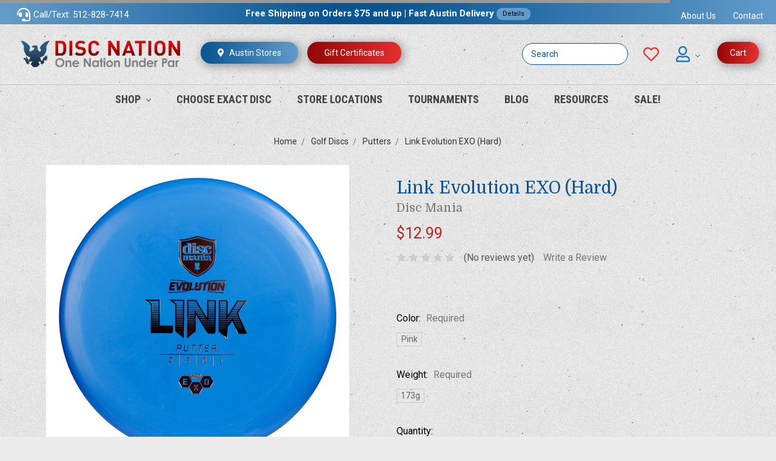

--- FILE ---
content_type: text/html; charset=UTF-8
request_url: https://discnation.com/link-evolution-exo-hard/
body_size: 20903
content:
<!DOCTYPE html>
<html class="no-js" lang="en">
    <head>
        <title>Link Evolution EXO (Hard) - Disc Nation</title>
        <link rel="dns-prefetch preconnect" href="https://cdn11.bigcommerce.com/s-25nvtsvzyx" crossorigin><link rel="dns-prefetch preconnect" href="https://fonts.googleapis.com/" crossorigin><link rel="dns-prefetch preconnect" href="https://fonts.gstatic.com/" crossorigin>
        <meta property="product:price:amount" content="12.99" /><meta property="product:price:currency" content="USD" /><meta property="og:url" content="https://discnation.com/link-evolution-exo-hard/" /><meta property="og:site_name" content="Disc Nation" /><meta name="keywords" content="Disc golf, disc golf store, disc golf discs, disc golf equipment, Austin disc golf, disc golf shop, buy disc golf discs, disc golf accessories, disc golf baskets, Disc Nation, disc golf gear, best disc golf store, disk golf discs"><link rel='canonical' href='https://discnation.com/link-evolution-exo-hard/' /><meta name='platform' content='bigcommerce.stencil' /><meta property="og:type" content="product" />
<meta property="og:title" content="Link Evolution EXO (Hard)" />
<meta property="og:description" content="Discover Disc Nation, your premier disc golf store in Austin, Texas. Shop a wide selection of disc golf discs, equipment, accessories, and more. Whether you&#039;re a beginner or a seasoned pro, we have everything you need to elevate your game. Explore our collection today and experience the best in disc golf gear!" />
<meta property="og:image" content="https://cdn11.bigcommerce.com/s-25nvtsvzyx/products/16611/images/17378/0c499ae7link__11800.1573416255.386.513.jpg?c=2" />
<meta property="og:availability" content="instock" />
<meta property="pinterest:richpins" content="enabled" />
        
         

        <link href="https://cdn11.bigcommerce.com/s-25nvtsvzyx/product_images/favicon.png?t=1564620147" rel="shortcut icon">
        <meta name="viewport" content="width=device-width, initial-scale=1, maximum-scale=1">

        <script>
            // Change document class from no-js to js so we can detect this in css
            document.documentElement.className = document.documentElement.className.replace('no-js', 'js');
        </script>

        <link href="https://fonts.googleapis.com/css?family=Montserrat:400%7COswald:300%7CKarla:400&display=swap" rel="stylesheet">
        <link data-stencil-stylesheet href="https://cdn11.bigcommerce.com/s-25nvtsvzyx/stencil/d47c50c0-b766-013e-e6b8-1600bfda1852/e/f17adc30-b766-013e-4fc2-264ca46144c0/css/theme-24bd1cb0-b768-013e-b7d9-6e4f39486839.css" rel="stylesheet">
        <link rel="stylesheet" href="https://use.fontawesome.com/releases/v5.1.1/css/all.css" integrity="sha384-O8whS3fhG2OnA5Kas0Y9l3cfpmYjapjI0E4theH4iuMD+pLhbf6JI0jIMfYcK3yZ" crossorigin="anonymous">
        <link data-stencil-stylesheet href="https://cdn11.bigcommerce.com/s-25nvtsvzyx/stencil/d47c50c0-b766-013e-e6b8-1600bfda1852/e/f17adc30-b766-013e-4fc2-264ca46144c0/css/dm-custom-24bd1cb0-b768-013e-b7d9-6e4f39486839.css" rel="stylesheet">

        <!-- Start Tracking Code for analytics_facebook -->

<script>
!function(f,b,e,v,n,t,s){if(f.fbq)return;n=f.fbq=function(){n.callMethod?n.callMethod.apply(n,arguments):n.queue.push(arguments)};if(!f._fbq)f._fbq=n;n.push=n;n.loaded=!0;n.version='2.0';n.queue=[];t=b.createElement(e);t.async=!0;t.src=v;s=b.getElementsByTagName(e)[0];s.parentNode.insertBefore(t,s)}(window,document,'script','https://connect.facebook.net/en_US/fbevents.js');

fbq('set', 'autoConfig', 'false', '230332641669334');
fbq('dataProcessingOptions', ['LDU'], 0, 0);
fbq('init', '230332641669334', {"external_id":"5cdcf402-9626-4b5b-8bdc-76d777de3fac"});
fbq('set', 'agent', 'bigcommerce', '230332641669334');

function trackEvents() {
    var pathName = window.location.pathname;

    fbq('track', 'PageView', {}, "");

    // Search events start -- only fire if the shopper lands on the /search.php page
    if (pathName.indexOf('/search.php') === 0 && getUrlParameter('search_query')) {
        fbq('track', 'Search', {
            content_type: 'product_group',
            content_ids: [],
            search_string: getUrlParameter('search_query')
        });
    }
    // Search events end

    // Wishlist events start -- only fire if the shopper attempts to add an item to their wishlist
    if (pathName.indexOf('/wishlist.php') === 0 && getUrlParameter('added_product_id')) {
        fbq('track', 'AddToWishlist', {
            content_type: 'product_group',
            content_ids: []
        });
    }
    // Wishlist events end

    // Lead events start -- only fire if the shopper subscribes to newsletter
    if (pathName.indexOf('/subscribe.php') === 0 && getUrlParameter('result') === 'success') {
        fbq('track', 'Lead', {});
    }
    // Lead events end

    // Registration events start -- only fire if the shopper registers an account
    if (pathName.indexOf('/login.php') === 0 && getUrlParameter('action') === 'account_created') {
        fbq('track', 'CompleteRegistration', {}, "");
    }
    // Registration events end

    

    function getUrlParameter(name) {
        var cleanName = name.replace(/[\[]/, '\[').replace(/[\]]/, '\]');
        var regex = new RegExp('[\?&]' + cleanName + '=([^&#]*)');
        var results = regex.exec(window.location.search);
        return results === null ? '' : decodeURIComponent(results[1].replace(/\+/g, ' '));
    }
}

if (window.addEventListener) {
    window.addEventListener("load", trackEvents, false)
}
</script>
<noscript><img height="1" width="1" style="display:none" alt="null" src="https://www.facebook.com/tr?id=230332641669334&ev=PageView&noscript=1&a=plbigcommerce1.2&eid="/></noscript>

<!-- End Tracking Code for analytics_facebook -->

<!-- Start Tracking Code for analytics_googleanalytics4 -->

<script data-cfasync="false" src="https://cdn11.bigcommerce.com/shared/js/google_analytics4_bodl_subscribers-358423becf5d870b8b603a81de597c10f6bc7699.js" integrity="sha256-gtOfJ3Avc1pEE/hx6SKj/96cca7JvfqllWA9FTQJyfI=" crossorigin="anonymous"></script>
<script data-cfasync="false">
  (function () {
    window.dataLayer = window.dataLayer || [];

    function gtag(){
        dataLayer.push(arguments);
    }

    function initGA4(event) {
         function setupGtag() {
            function configureGtag() {
                gtag('js', new Date());
                gtag('set', 'developer_id.dMjk3Nj', true);
                gtag('config', 'G-N55G9W7HCS');
            }

            var script = document.createElement('script');

            script.src = 'https://www.googletagmanager.com/gtag/js?id=G-N55G9W7HCS';
            script.async = true;
            script.onload = configureGtag;

            document.head.appendChild(script);
        }

        setupGtag();

        if (typeof subscribeOnBodlEvents === 'function') {
            subscribeOnBodlEvents('G-N55G9W7HCS', false);
        }

        window.removeEventListener(event.type, initGA4);
    }

    

    var eventName = document.readyState === 'complete' ? 'consentScriptsLoaded' : 'DOMContentLoaded';
    window.addEventListener(eventName, initGA4, false);
  })()
</script>

<!-- End Tracking Code for analytics_googleanalytics4 -->

<!-- Start Tracking Code for analytics_siteverification -->

<script src="https://conduit.mailchimpapp.com/js/stores/store_id4wx6bdkupy6tebheto/conduit.js"></script>
<meta name="google-site-verification" content="cgmLc8XBM1hDRszZ83tCr-ZoPeAmAbBUOdP2OlSf7Ig" />


<!-- End Tracking Code for analytics_siteverification -->


<script type="text/javascript" src="https://checkout-sdk.bigcommerce.com/v1/loader.js" defer ></script>
<script src="https://www.google.com/recaptcha/api.js" async defer></script>
<script type="text/javascript">
var BCData = {"product_attributes":{"sku":null,"upc":null,"mpn":null,"gtin":null,"weight":null,"base":false,"image":null,"price":{"without_tax":{"formatted":"$12.99","value":12.99,"currency":"USD"},"tax_label":"Texas Sales tax"},"out_of_stock_behavior":"hide_option","out_of_stock_message":"Please let us know to reorder!","available_modifier_values":[],"available_variant_values":[47991,47995],"in_stock_attributes":[47991,47995],"selected_attributes":[],"stock":null,"instock":true,"stock_message":null,"purchasable":true,"purchasing_message":null,"call_for_price_message":null}};
</script>

 <script data-cfasync="false" src="https://microapps.bigcommerce.com/bodl-events/1.9.4/index.js" integrity="sha256-Y0tDj1qsyiKBRibKllwV0ZJ1aFlGYaHHGl/oUFoXJ7Y=" nonce="" crossorigin="anonymous"></script>
 <script data-cfasync="false" nonce="">

 (function() {
    function decodeBase64(base64) {
       const text = atob(base64);
       const length = text.length;
       const bytes = new Uint8Array(length);
       for (let i = 0; i < length; i++) {
          bytes[i] = text.charCodeAt(i);
       }
       const decoder = new TextDecoder();
       return decoder.decode(bytes);
    }
    window.bodl = JSON.parse(decodeBase64("[base64]"));
 })()

 </script>

<script nonce="">
(function () {
    var xmlHttp = new XMLHttpRequest();

    xmlHttp.open('POST', 'https://bes.gcp.data.bigcommerce.com/nobot');
    xmlHttp.setRequestHeader('Content-Type', 'application/json');
    xmlHttp.send('{"store_id":"1000095554","timezone_offset":"-5.0","timestamp":"2026-01-25T07:36:08.16192800Z","visit_id":"548aa235-fde1-4978-806d-8a515fcd8faf","channel_id":1}');
})();
</script>

        

        
        
        
        
        
        <!-- snippet location htmlhead -->
    </head>
    <body id="pageType_product">
        <!-- snippet location header -->
        <svg data-src="https://cdn11.bigcommerce.com/s-25nvtsvzyx/stencil/d47c50c0-b766-013e-e6b8-1600bfda1852/e/f17adc30-b766-013e-4fc2-264ca46144c0/img/icon-sprite.svg" class="icons-svg-sprite"></svg>


        <header class="header" role="banner">
    <a href="#" class="mobileMenu-toggle" data-mobile-menu-toggle="menu">
        <span class="mobileMenu-toggleIcon">Toggle menu</span>
    </a>
    <div class="HeaderTop">
        <div class="PhoneNumber"><i class="fas fa-headset"></i> <a href="tel:512-828-7414">Call/Text: 512-828-7414</a></div>
        <div class="FS-Mess">Free Shipping on Orders $75 and up | Fast Austin Delivery <a href="/free-shipping/">Details</a></div>
        <div class="HeaderCS">
            <a href="/about-us/">About Us</a>
            <a href="/contact-us/">Contact</a>
        </div>
        <div class="clear"></div>
    </div>
    <div class="HeaderMiddle">
            <div class="header-logo header-logo--center">
                <a href="https://discnation.com/">
            <div class="header-logo-image-container">
                <img class="header-logo-image" src="https://cdn11.bigcommerce.com/s-25nvtsvzyx/images/stencil/263x50/website_logo_1564971106__89108.original.png" alt="Disc Nation" title="Disc Nation">
            </div>
</a>
            </div>
        <a href="/austin-texas-disc-golf-superstore/" class="button headerbtn bluegrad"><i class="fas fa-map-marker-alt"></i> Austin Stores</a>
        <a href="/giftcertificates.php" class="button headerbtn redgrad">Gift Certificates</a>
        <nav class="navUser">
    
    <ul class="navUser-section navUser-section--alt">
        <li class="navUser-item navUser-item--cart">
            <a
                class="button redgrad navUser-action"
                data-cart-preview
                data-dropdown="cart-preview-dropdown"
                data-options="align:right"
                href="/cart.php">
                <span class="cartLabel">Cart</span>
            </a>

            <div class="dropdown-menu" id="cart-preview-dropdown" data-dropdown-content aria-hidden="true"></div>
        </li>
        <li class="navUser-item MyAccountLinks">
            <a class="myaccountBtn navUser-action" href="#">
               <i class="far fa-user"></i> <i class="icon navPages-action-moreIcon" aria-hidden="true"><svg><use xlink:href="#icon-chevron-down"></use></svg></i>
            </a>
            <ul>
                    <li>
                        <a class="navUser-action" href="/login.php">Sign in</a>
                    </li>
                    <li>
                        <a class="navUser-action" href="/login.php?action=create_account">Register</a>
                    </li>
            </ul>
        </li>
        <li class="navUser-item wishlistItem">
            <a class="navUser-action" href="/wishlist.php"><i class="far fa-heart"></i></a>
        </li>
    </ul>
    <div class="dropdown dropdown--quickSearch" id="quickSearch" aria-hidden="true" tabindex="-1" data-prevent-quick-search-close>
        <div class="container">
    <!-- snippet location forms_search -->
    <form class="form" action="/search.php">
        <fieldset class="form-fieldset">
            <div class="form-field">
                <label class="is-srOnly" for="search_query">Search</label>
                <input class="form-input" data-search-quick name="search_query" id="search_query" data-error-message="Search field cannot be empty." placeholder="Search" autocomplete="off">
            </div>
        </fieldset>
    </form>
    <section class="quickSearchResults" data-bind="html: results"></section>
</div>
    </div>
</nav>
        <div class="clear"></div>
    </div>
    <div data-content-region="header_bottom"></div>
    <div class="navPages-container" id="menu" data-menu>
        <nav class="navPages">
    <div class="navPages-quickSearch">
        <div class="container">
    <!-- snippet location forms_search -->
    <form class="form" action="/search.php">
        <fieldset class="form-fieldset">
            <div class="form-field">
                <label class="is-srOnly" for="search_query">Search</label>
                <input class="form-input" data-search-quick name="search_query" id="search_query" data-error-message="Search field cannot be empty." placeholder="Search" autocomplete="off">
            </div>
        </fieldset>
    </form>
    <section class="quickSearchResults" data-bind="html: results"></section>
</div>
    </div>
    <ul class="navPages-list">
        
        <!-- Custom Shop Mega Menu with Subcategories -->
        <li class="navPages-item navPages-item--shop">
            <a class="navPages-action has-subMenu" href="#" data-collapsible="navPages-shop" aria-controls="navPages-shop" aria-expanded="false">
                Shop <i class="icon navPages-action-moreIcon" aria-hidden="true"><svg><use xlink:href="#icon-chevron-down" /></svg></i>
            </a>
            <div class="navPage-subMenu navPage-subMenu--megaMenu" id="navPages-shop" aria-hidden="true" tabindex="-1">
                <div class="navPage-subMenu-columns">
                    <!-- Golf Discs Column -->
                    <div class="navPage-subMenu-column">
                        <h3 class="navPage-subMenu-title">
                            <a href="/golf-discs/">Golf Discs</a>
                        </h3>
                        <ul class="navPage-subMenu-list">
                            <li class="navPage-subMenu-item">
                                <a class="navPage-subMenu-action navPages-action" href="/golf-discs/drivers/">Drivers</a>
                            </li>
                            <li class="navPage-subMenu-item">
                                <a class="navPage-subMenu-action navPages-action" href="/golf-discs/mid-range/">Mid Range</a>
                            </li>
                            <li class="navPage-subMenu-item">
                                <a class="navPage-subMenu-action navPages-action" href="/golf-discs/putters/">Putters</a>
                            </li>
                            <li class="navPage-subMenu-item">
                                <a class="navPage-subMenu-action navPages-action" href="/golf-discs/new-releases/">New Releases</a>
                            </li>
                            <li class="navPage-subMenu-item">
                                <a class="navPage-subMenu-action navPages-action" href="/golf-discs/yeti-discs/">Yeti Discs</a>
                            </li>
                            <li class="navPage-subMenu-item">
                                <a class="navPage-subMenu-action navPages-action" href="/golf-discs/collectibles/">Collectibles</a>
                            </li>
                        </ul>
                    </div>

                    <!-- Accessories Column -->
                    <div class="navPage-subMenu-column">
                        <h3 class="navPage-subMenu-title">
                            <a href="/accessories/">Accessories</a>
                        </h3>
                        <ul class="navPage-subMenu-list">
                            <li class="navPage-subMenu-item">
                                <a class="navPage-subMenu-action navPages-action" href="/bags/">Bags</a>
                            </li>
                            <li class="navPage-subMenu-item">
                                <a class="navPage-subMenu-action navPages-action" href="/accessories/mini-marker-discs/">Mini Marker Discs</a>
                            </li>
                            <li class="navPage-subMenu-item">
                                <a class="navPage-subMenu-action navPages-action" href="/accessories/miscellaneous/">Miscellaneous</a>
                            </li>
                            <li class="navPage-subMenu-item">
                                <a class="navPage-subMenu-action navPages-action" href="/accessories/stickers/">Stickers</a>
                            </li>
                        </ul>
                    </div>

                    <!-- Gift Guide Column -->
                    <div class="navPage-subMenu-column">
                        <h3 class="navPage-subMenu-title">
                            <a href="/gift-guide/">Gift Guide</a>
                        </h3>
                        <ul class="navPage-subMenu-list">
                            <li class="navPage-subMenu-item">
                                <a class="navPage-subMenu-action navPages-action" href="/gift-guide/for-beginners/">For Beginners</a>
                            </li>
                            <li class="navPage-subMenu-item">
                                <a class="navPage-subMenu-action navPages-action" href="/gift-guide/for-experienced-players/">For Experienced Players</a>
                            </li>
                            <li class="navPage-subMenu-item">
                                <a class="navPage-subMenu-action navPages-action" href="/gift-guide/for-him/">For Him</a>
                            </li>
                            <li class="navPage-subMenu-item">
                                <a class="navPage-subMenu-action navPages-action" href="/gift-guide/for-her/">For Her</a>
                            </li>
                            <li class="navPage-subMenu-item">
                                <a class="navPage-subMenu-action navPages-action" href="/gift-guide/for-kids/">For Kids</a>
                            </li>
                            <li class="navPage-subMenu-item">
                                <a class="navPage-subMenu-action navPages-action" href="/gift-guide/for-teens/">For Teens</a>
                            </li>
                        </ul>
                    </div>

                    <!-- Quick Links Column -->
                    <div class="navPage-subMenu-column">
                        <h3 class="navPage-subMenu-title">Quick Links</h3>
                        <ul class="navPage-subMenu-list">
                            <li class="navPage-subMenu-item">
                                <a class="navPage-subMenu-action navPages-action" href="/brands/">All Brands</a>
                            </li>
                            <li class="navPage-subMenu-item">
                                <a class="navPage-subMenu-action navPages-action" href="/choose-exact-disc/">Choose Exact Disc</a>
                            </li>
                            <li class="navPage-subMenu-item">
                                <a class="navPage-subMenu-action navPages-action" href="/sale/">Sale Items</a>
                            </li>
                            <li class="navPage-subMenu-item">
                                <a class="navPage-subMenu-action navPages-action" href="/golf-discs/new-releases/">New Releases</a>
                            </li>
                        </ul>
                    </div>
                </div>
            </div>
        </li>

        <!-- Mobile-Only Shop Fallback - FIXED FOR SCROLLING -->
        <li class="navPages-item navPages-item--mobile-only" style="display: none;">
            <a class="navPages-action has-subMenu" href="#" data-collapsible="navPages-mobile-shop" aria-controls="navPages-mobile-shop" aria-expanded="false">
                Shop <i class="icon navPages-action-moreIcon" aria-hidden="true"><svg><use xlink:href="#icon-chevron-down" /></svg></i>
            </a>
            <div class="navPage-subMenu navPage-subMenu--mobile-shop" id="navPages-mobile-shop" aria-hidden="true" tabindex="-1" style="max-height: 400px; overflow-y: auto;">
                <ul class="navPage-subMenu-list">
                    <li class="navPage-subMenu-item">
                        <a class="navPage-subMenu-action navPages-action" href="/golf-discs/">Golf Discs</a>
                    </li>
                    <li class="navPage-subMenu-item">
                        <a class="navPage-subMenu-action navPages-action" href="/accessories/">Accessories</a>
                    </li>
                    <li class="navPage-subMenu-item">
                        <a class="navPage-subMenu-action navPages-action" href="/brands/">Brands</a>
                    </li>
                    <li class="navPage-subMenu-item">
                        <a class="navPage-subMenu-action navPages-action" href="/innova-2/">→ Innova</a>
                    </li>
                    <li class="navPage-subMenu-item">
                        <a class="navPage-subMenu-action navPages-action" href="/discraft-2/">→ Discraft</a>
                    </li>
                    <li class="navPage-subMenu-item">
                        <a class="navPage-subMenu-action navPages-action" href="/mvp-2/">→ MVP</a>
                    </li>
                    <li class="navPage-subMenu-item">
                        <a class="navPage-subMenu-action navPages-action" href="/gift-guide/">Gift Guide</a>
                    </li>
                    <li class="navPage-subMenu-item">
                        <a class="navPage-subMenu-action navPages-action" href="/gift-guide/for-beginners/">→ For Beginners</a>
                    </li>
                    <li class="navPage-subMenu-item">
                        <a class="navPage-subMenu-action navPages-action" href="/gift-guide/for-experienced-players/">→ For Experienced</a>
                    </li>
                    <li class="navPage-subMenu-item">
                        <a class="navPage-subMenu-action navPages-action" href="/choose-exact-disc/">Choose Exact Disc</a>
                    </li>
                    <li class="navPage-subMenu-item">
                        <a class="navPage-subMenu-action navPages-action" href="/sale/">Sale Items</a>
                    </li>
                </ul>
            </div>
        </li>

        <!-- Add CHOOSE EXACT DISC as a regular menu item - RIGHT AFTER SHOP -->
        <li class="navPages-item">
            <a class="navPages-action" href="/choose-exact-disc/">Choose Exact Disc</a>
        </li>

        <!-- Add Store Locations as a regular menu item -->
        <li class="navPages-item">
            <a class="navPages-action" href="/austin-texas-disc-golf-superstore/">Store Locations</a>
        </li>

        <!-- Add TOURNAMENTS as a regular menu item -->
        <li class="navPages-item">
            <a class="navPages-action" href="/tournaments/">Tournaments</a>
        </li>

        <!-- Add Blog as a regular menu item -->
        <li class="navPages-item">
            <a class="navPages-action" href="/blog/">Blog</a>
        </li>

        <!-- Add RESOURCES as a regular menu item -->
        <li class="navPages-item">
            <a class="navPages-action" href="/resources/">Resources</a>
        </li>

        <!-- Add SALE as a regular menu item -->
        <li class="navPages-item">
            <a class="navPages-action" href="/sale/">Sale!</a>
        </li>

        <!-- REMOVED: Categories loop that was adding duplicate items
            <li class="navPages-item">
                <a class="navPages-action" href="https://discnation.com/choose-exact-disc/">Choose Exact Disc</a>
            </li>
            <li class="navPages-item">
                <a class="navPages-action" href="https://discnation.com/tournaments/">Tournaments</a>
            </li>
            <li class="navPages-item">
                <a class="navPages-action has-subMenu" href="https://discnation.com/gift-guide/" data-collapsible="navPages-154">
    Gift Guide <i class="icon navPages-action-moreIcon" aria-hidden="true"><svg><use xlink:href="#icon-chevron-down" /></svg></i>
</a>
<div class="navPage-subMenu" id="navPages-154" aria-hidden="true" tabindex="-1">
    <ul class="navPage-subMenu-list">
        <li class="navPage-subMenu-item">
            <a class="navPage-subMenu-action navPages-action" href="https://discnation.com/gift-guide/">All Gift Guide</a>
        </li>
            <li class="navPage-subMenu-item">
                    <a class="navPage-subMenu-action navPages-action" href="https://discnation.com/gift-guide/for-beginners/">For Beginners</a>
            </li>
            <li class="navPage-subMenu-item">
                    <a class="navPage-subMenu-action navPages-action" href="https://discnation.com/gift-guide/for-experienced-players/">For Experienced Players</a>
            </li>
            <li class="navPage-subMenu-item">
                    <a class="navPage-subMenu-action navPages-action" href="https://discnation.com/gift-guide/for-him/">For Him</a>
            </li>
            <li class="navPage-subMenu-item">
                    <a class="navPage-subMenu-action navPages-action" href="https://discnation.com/gift-guide/for-kids/">For Kids</a>
            </li>
            <li class="navPage-subMenu-item">
                    <a class="navPage-subMenu-action navPages-action" href="https://discnation.com/gift-guide/for-her/">For Her</a>
            </li>
            <li class="navPage-subMenu-item">
                    <a class="navPage-subMenu-action navPages-action" href="https://discnation.com/gift-guide/for-teens/">For Teens</a>
            </li>
    </ul>
</div>
            </li>
            <li class="navPages-item">
                <a class="navPages-action has-subMenu activePage" href="https://discnation.com/golf-discs/" data-collapsible="navPages-162">
    Golf Discs <i class="icon navPages-action-moreIcon" aria-hidden="true"><svg><use xlink:href="#icon-chevron-down" /></svg></i>
</a>
<div class="navPage-subMenu" id="navPages-162" aria-hidden="true" tabindex="-1">
    <ul class="navPage-subMenu-list">
        <li class="navPage-subMenu-item">
            <a class="navPage-subMenu-action navPages-action" href="https://discnation.com/golf-discs/">All Golf Discs</a>
        </li>
            <li class="navPage-subMenu-item">
                    <a class="navPage-subMenu-action navPages-action" href="https://discnation.com/golf-discs/drivers/">Drivers</a>
            </li>
            <li class="navPage-subMenu-item">
                    <a class="navPage-subMenu-action navPages-action" href="https://discnation.com/golf-discs/mid-range/">Mid range</a>
            </li>
            <li class="navPage-subMenu-item">
                    <a class="navPage-subMenu-action navPages-action activePage" href="https://discnation.com/golf-discs/putters/">Putters</a>
            </li>
            <li class="navPage-subMenu-item">
                    <a class="navPage-subMenu-action navPages-action" href="https://discnation.com/golf-discs/new-releases/">New Releases</a>
            </li>
            <li class="navPage-subMenu-item">
                    <a class="navPage-subMenu-action navPages-action" href="https://discnation.com/golf-discs/yeti-discs/">Yeti Discs</a>
            </li>
            <li class="navPage-subMenu-item">
                    <a
                        class="navPage-subMenu-action navPages-action has-subMenu"
                        href="https://discnation.com/golf-discs/collectibles/"
                        data-collapsible="navPages-166"
                        data-collapsible-disabled-breakpoint="medium"
                        data-collapsible-disabled-state="open"
                        data-collapsible-enabled-state="closed">
                        Collectibles <i class="icon navPages-action-moreIcon" aria-hidden="true"><svg><use xlink:href="#icon-chevron-down" /></svg></i>
                    </a>
                    <ul class="navPage-childList" id="navPages-166">
                        <li class="navPage-childList-item">
                            <a class="navPage-childList-action navPages-action" href="https://discnation.com/golf-discs/collectible-new-release-discs/disc-nation-custom-stamped/">Disc Nation Custom Stamped</a>
                        </li>
                        <li class="navPage-childList-item">
                            <a class="navPage-childList-action navPages-action" href="https://discnation.com/golf-discs/collectible-new-release-discs/discraft-ledgestone-discs/">Discraft Ledgestone Discs</a>
                        </li>
                        <li class="navPage-childList-item">
                            <a class="navPage-childList-action navPages-action" href="https://discnation.com/golf-discs/collectible-new-release-discs/collectibles/">Collectibles</a>
                        </li>
                        <li class="navPage-childList-item">
                            <a class="navPage-childList-action navPages-action" href="https://discnation.com/golf-discs/halloween-discs/">Halloween Discs</a>
                        </li>
                    </ul>
            </li>
    </ul>
</div>
            </li>
            <li class="navPages-item">
                <a class="navPages-action has-subMenu" href="https://discnation.com/bags/" data-collapsible="navPages-167">
    Bags <i class="icon navPages-action-moreIcon" aria-hidden="true"><svg><use xlink:href="#icon-chevron-down" /></svg></i>
</a>
<div class="navPage-subMenu" id="navPages-167" aria-hidden="true" tabindex="-1">
    <ul class="navPage-subMenu-list">
        <li class="navPage-subMenu-item">
            <a class="navPage-subMenu-action navPages-action" href="https://discnation.com/bags/">All Bags</a>
        </li>
            <li class="navPage-subMenu-item">
                    <a class="navPage-subMenu-action navPages-action" href="https://discnation.com/bags/jumbo/">Jumbo</a>
            </li>
            <li class="navPage-subMenu-item">
                    <a class="navPage-subMenu-action navPages-action" href="https://discnation.com/bags/large/">Large</a>
            </li>
            <li class="navPage-subMenu-item">
                    <a class="navPage-subMenu-action navPages-action" href="https://discnation.com/bags/medium/">Medium</a>
            </li>
            <li class="navPage-subMenu-item">
                    <a class="navPage-subMenu-action navPages-action" href="https://discnation.com/bags/small/">Small</a>
            </li>
    </ul>
</div>
            </li>
            <li class="navPages-item">
                <a class="navPages-action has-subMenu" href="https://discnation.com/accessories/" data-collapsible="navPages-175">
    Accessories <i class="icon navPages-action-moreIcon" aria-hidden="true"><svg><use xlink:href="#icon-chevron-down" /></svg></i>
</a>
<div class="navPage-subMenu" id="navPages-175" aria-hidden="true" tabindex="-1">
    <ul class="navPage-subMenu-list">
        <li class="navPage-subMenu-item">
            <a class="navPage-subMenu-action navPages-action" href="https://discnation.com/accessories/">All Accessories</a>
        </li>
            <li class="navPage-subMenu-item">
                    <a class="navPage-subMenu-action navPages-action" href="https://discnation.com/accessories/mini-marker-discs/">Mini Marker Discs</a>
            </li>
            <li class="navPage-subMenu-item">
                    <a class="navPage-subMenu-action navPages-action" href="https://discnation.com/accessories/miscellaneous/">Miscellaneous</a>
            </li>
            <li class="navPage-subMenu-item">
                    <a class="navPage-subMenu-action navPages-action" href="https://discnation.com/accessories/stickers/">Stickers</a>
            </li>
    </ul>
</div>
            </li>
            <li class="navPages-item">
                <a class="navPages-action" href="https://discnation.com/resources-link/">Resources</a>
            </li>
            <li class="navPages-item">
                <a class="navPages-action" href="https://discnation.com/sale/">Sale!</a>
            </li>
        -->
    </ul>
    <ul class="navPages-list navPages-list--user">
        <li class="navPages-item">
            <a class="navPages-action" href="/contact-us/">Contact Us</a>
        </li>
            <li class="navPages-item">
                <a class="navPages-action" href="/giftcertificates.php">Gift Certificates</a>
            </li>
            <li class="navPages-item">
                <a class="navPages-action" href="/login.php">Sign in</a>
                    or <a class="navPages-action" href="/login.php?action=create_account">Register</a>
            </li>
    </ul>
</nav>    </div>

    <!-- Mega Menu JavaScript -->
    <script>
    document.addEventListener('DOMContentLoaded', function() {
        const shopMenuItem = document.querySelector('.navPages-item--shop');
        const megaMenu = document.querySelector('.navPage-subMenu--megaMenu');
        
        if (shopMenuItem && megaMenu) {
            let hoverTimeout;
            
            // Show mega menu on hover (desktop only)
            shopMenuItem.addEventListener('mouseenter', function() {
                if (window.innerWidth >= 768) { // Desktop only
                    clearTimeout(hoverTimeout);
                    megaMenu.style.display = 'block';
                    megaMenu.setAttribute('aria-hidden', 'false');
                    this.querySelector('a').setAttribute('aria-expanded', 'true');
                }
            });
            
            // Hide mega menu when leaving
            shopMenuItem.addEventListener('mouseleave', function() {
                if (window.innerWidth >= 768) { // Desktop only
                    hoverTimeout = setTimeout(function() {
                        megaMenu.style.display = 'none';
                        megaMenu.setAttribute('aria-hidden', 'true');
                        shopMenuItem.querySelector('a').setAttribute('aria-expanded', 'false');
                    }, 100); // Small delay to prevent flickering
                }
            });
            
            // Keep menu open when hovering over the mega menu itself
            megaMenu.addEventListener('mouseenter', function() {
                if (window.innerWidth >= 768) {
                    clearTimeout(hoverTimeout);
                }
            });
            
            megaMenu.addEventListener('mouseleave', function() {
                if (window.innerWidth >= 768) {
                    this.style.display = 'none';
                    this.setAttribute('aria-hidden', 'true');
                    shopMenuItem.querySelector('a').setAttribute('aria-expanded', 'false');
                }
            });
            
            // Handle mobile click behavior
            shopMenuItem.querySelector('a').addEventListener('click', function(e) {
                if (window.innerWidth < 768) { // Mobile only
                    e.preventDefault();
                    const isExpanded = this.getAttribute('aria-expanded') === 'true';
                    
                    if (isExpanded) {
                        megaMenu.style.display = 'none';
                        megaMenu.setAttribute('aria-hidden', 'true');
                        this.setAttribute('aria-expanded', 'false');
                    } else {
                        megaMenu.style.display = 'block';
                        megaMenu.setAttribute('aria-hidden', 'false');
                        this.setAttribute('aria-expanded', 'true');
                    }
                }
            });
        }
    });
    </script>
</header>        <div class="body">
     
    <div class="container">
            <ul class="breadcrumbs" itemscope itemtype="http://schema.org/BreadcrumbList">
        <li class="breadcrumb " itemprop="itemListElement" itemscope itemtype="http://schema.org/ListItem">
                <a href="https://discnation.com/" class="breadcrumb-label" itemprop="item">Home</a>
            <meta itemprop="position" content="0" />
        </li>
        <li class="breadcrumb " itemprop="itemListElement" itemscope itemtype="http://schema.org/ListItem">
                <a href="https://discnation.com/golf-discs/" class="breadcrumb-label" itemprop="item">Golf Discs</a>
            <meta itemprop="position" content="1" />
        </li>
        <li class="breadcrumb " itemprop="itemListElement" itemscope itemtype="http://schema.org/ListItem">
                <a href="https://discnation.com/golf-discs/putters/" class="breadcrumb-label" itemprop="item">Putters</a>
            <meta itemprop="position" content="2" />
        </li>
        <li class="breadcrumb is-active" itemprop="itemListElement" itemscope itemtype="http://schema.org/ListItem">
                <a href="https://discnation.com/link-evolution-exo-hard/" class="breadcrumb-label" itemprop="item">Link Evolution EXO (Hard)</a>
            <meta itemprop="position" content="3" />
        </li>
</ul>


    <div itemscope itemtype="http://schema.org/Product">
        <div class="productView">

    <section class="productView-details">
        <div class="productView-product">
            <h1 class="productView-title" itemprop="name">Link Evolution EXO (Hard)</h1>
                <h2 class="productView-brand" itemprop="brand" itemscope itemtype="http://schema.org/Brand">
                    <a href="https://discnation.com/disc-mania/" itemprop="url"><span itemprop="name">Disc Mania</span></a>
                </h2>
            <div class="productView-price">
                    
        <div class="price-section price-section--withoutTax rrp-price--withoutTax" style="display: none;">
            
            <span data-product-rrp-price-without-tax class="price price--rrp"> 
                
            </span>
        </div>
        <div class="price-section price-section--withoutTax non-sale-price--withoutTax" style="display: none;">
            Was:
            <span data-product-non-sale-price-without-tax class="price price--non-sale">
                
            </span>
        </div>
        <div class="price-section price-section--withoutTax" itemprop="offers" itemscope itemtype="http://schema.org/Offer">
            <span class="price-label" >
                
            </span>
            <span class="price-now-label" style="display: none;">
                Now:
            </span>
            <span data-product-price-without-tax class="price price--withoutTax">$12.99</span>
                <meta itemprop="availability" itemtype="http://schema.org/ItemAvailability"
                    content="http://schema.org/InStock">
                <meta itemprop="itemCondition" itemtype="http://schema.org/OfferItemCondition" content="http://schema.org/Condition">
                <div itemprop="priceSpecification" itemscope itemtype="http://schema.org/PriceSpecification">
                    <meta itemprop="price" content="12.99">
                    <meta itemprop="priceCurrency" content="USD">
                    <meta itemprop="valueAddedTaxIncluded" content="false">
                </div>
        </div>
         <div class="price-section price-section--saving price" style="display: none;">
                <span class="price">(You save</span>
                <span data-product-price-saved class="price price--saving">
                    
                </span>
                <span class="price">)</span>
         </div>
            </div>
            <div data-content-region="product_below_price"><div data-layout-id="620fa8d4-1316-442b-ab96-1afe780c5c0f">       <div data-widget-id="3bd71711-38b2-47e6-b40f-338129282dfc" data-placement-id="dabad3eb-ffe0-4df7-9cbe-017d08b87b67" data-placement-status="ACTIVE"><style media="screen">
  #banner-region- {
    display: block;
    width: 100%;
    max-width: 545px;
  }
</style>

<div id="banner-region-">
  <div data-pp-message="" data-pp-style-logo-position="left" data-pp-style-logo-type="inline" data-pp-style-text-color="black" data-pp-style-text-size="12" id="paypal-commerce-proddetails-messaging-banner">
  </div>
  <script defer="" nonce="">
    (function () {
      // Price container with data-product-price-with-tax has bigger priority for product amount calculations
      const priceContainer = document.querySelector('[data-product-price-with-tax]')?.innerText
        ? document.querySelector('[data-product-price-with-tax]')
        : document.querySelector('[data-product-price-without-tax]');

      if (priceContainer) {
        renderMessageIfPossible();

        const config = {
          childList: true,    // Observe direct child elements
          subtree: true,      // Observe all descendants
          attributes: false,  // Do not observe attribute changes
        };

        const observer = new MutationObserver((mutationsList) => {
          if (mutationsList.length > 0) {
            renderMessageIfPossible();
          }
        });

        observer.observe(priceContainer, config);
      }

      function renderMessageIfPossible() {
        const amount = getPriceAmount(priceContainer.innerText)[0];

        if (amount) {
          renderMessage({ amount });
        }
      }

      function getPriceAmount(text) {
        /*
         INFO:
         - extracts a string from a pattern: [number][separator][number][separator]...
           [separator] - any symbol but a digit, including whitespaces
         */
        const pattern = /\d+(?:[^\d]\d+)+(?!\d)/g;
        const matches = text.match(pattern);
        const results = [];

        // if there are no matches
        if (!matches?.length) {
          const amount = text.replace(/[^\d]/g, '');

          if (!amount) return results;

          results.push(amount);

          return results;
        }

        matches.forEach(str => {
          const sepIndexes = [];

          for (let i = 0; i < str.length; i++) {
            // find separator index and push to array
            if (!/\d/.test(str[i])) {
              sepIndexes.push(i);
            }
          }
          if (sepIndexes.length === 0) return;
          // assume the last separator is the decimal
          const decIndex = sepIndexes[sepIndexes.length - 1];

          // cut the substr to the separator with replacing non-digit chars
          const intSubstr = str.slice(0, decIndex).replace(/[^\d]/g, '');
          // cut the substr after the separator with replacing non-digit chars
          const decSubstr = str.slice(decIndex + 1).replace(/[^\d]/g, '');

          if (!intSubstr) return;

          const amount = decSubstr ? `${intSubstr}.${decSubstr}` : intSubstr;
          // to get floating point number
          const number = parseFloat(amount);

          if (!isNaN(number)) {
            results.push(String(number));
          }
        });

        return results;
      }

      function loadScript(src, attributes) {
        return new Promise((resolve, reject) => {
          const scriptTag = document.createElement('script');

          if (attributes) {
            Object.keys(attributes)
                    .forEach(key => {
                      scriptTag.setAttribute(key, attributes[key]);
                    });
          }

          scriptTag.type = 'text/javascript';
          scriptTag.src = src;

          scriptTag.onload = () => resolve();
          scriptTag.onerror = event => {
            reject(event);
          };

          document.head.appendChild(scriptTag);
        });
      }

      function renderMessage(objectParams) {
        const paypalSdkScriptConfig = getPayPalSdkScriptConfig();

        const options = transformConfig(paypalSdkScriptConfig.options);
        const attributes = transformConfig(paypalSdkScriptConfig.attributes);

        const messageProps = { placement: 'product', ...objectParams };

        const renderPayPalMessagesComponent = (paypal) => {
          paypal.Messages(messageProps).render('#paypal-commerce-proddetails-messaging-banner');
        };

        if (options['client-id'] && options['merchant-id']) {
          if (!window.paypalMessages) {
            const paypalSdkUrl = 'https://www.paypal.com/sdk/js';
            const scriptQuery = new URLSearchParams(options).toString();
            const scriptSrc = `${paypalSdkUrl}?${scriptQuery}`;

            loadScript(scriptSrc, attributes).then(() => {
              renderPayPalMessagesComponent(window.paypalMessages);
            });
          } else {
            renderPayPalMessagesComponent(window.paypalMessages)
          }
        }
      }

      function transformConfig(config) {
        let transformedConfig = {};

        const keys = Object.keys(config);

        keys.forEach((key) => {
          const value = config[key];

          if (
                  value === undefined ||
                  value === null ||
                  value === '' ||
                  (Array.isArray(value) && value.length === 0)
          ) {
            return;
          }

          transformedConfig = {
            ...transformedConfig,
            [key]: Array.isArray(value) ? value.join(',') : value,
          };
        });

        return transformedConfig;
      }

      function getPayPalSdkScriptConfig() {
        const attributionId = '';
        const currencyCode = 'USD';
        const clientId = 'AQ3RkiNHQ53oodRlTz7z-9ETC9xQNUgOLHjVDII9sgnF19qLXJzOwShAxcFW7OT7pVEF5B9bwjIArOvE';
        const merchantId = '46DU6LCZ8XEEJ';
        const isDeveloperModeApplicable = 'false'.indexOf('true') !== -1;
        const buyerCountry = 'US';

        return {
          options: {
            'client-id': clientId,
            'merchant-id': merchantId,
            components: ['messages'],
            currency: currencyCode,
            ...(isDeveloperModeApplicable && { 'buyer-country': buyerCountry }),
          },
          attributes: {
            'data-namespace': 'paypalMessages',
            'data-partner-attribution-id': attributionId,
          },
        };
      }
    })();
  </script>
</div>
</div>
</div></div>
            <div class="productView-rating">
                            <span class="icon icon--ratingEmpty">
            <svg>
                <use xlink:href="#icon-star" />
            </svg>
        </span>
        <span class="icon icon--ratingEmpty">
            <svg>
                <use xlink:href="#icon-star" />
            </svg>
        </span>
        <span class="icon icon--ratingEmpty">
            <svg>
                <use xlink:href="#icon-star" />
            </svg>
        </span>
        <span class="icon icon--ratingEmpty">
            <svg>
                <use xlink:href="#icon-star" />
            </svg>
        </span>
        <span class="icon icon--ratingEmpty">
            <svg>
                <use xlink:href="#icon-star" />
            </svg>
        </span>
<!-- snippet location product_rating -->
                    <span class="productView-reviewLink">
                            (No reviews yet)
                    </span>
                    <span class="productView-reviewLink">
                        <a href="https://discnation.com/link-evolution-exo-hard/"
                           data-reveal-id="modal-review-form">
                           Write a Review
                        </a>
                    </span>
                    <div id="modal-review-form" class="modal" data-reveal>
    
    
    
    
    <div class="modal-header">
        <h2 class="modal-header-title">Write a Review</h2>
        <a href="#" class="modal-close" aria-label="Close" role="button">
            <span aria-hidden="true">&#215;</span>
        </a>
    </div>
    <div class="modal-body">
        <div class="writeReview-productDetails">
            <div class="writeReview-productImage-container">
                <img class="lazyload" data-sizes="auto" src="https://cdn11.bigcommerce.com/s-25nvtsvzyx/stencil/d47c50c0-b766-013e-e6b8-1600bfda1852/e/f17adc30-b766-013e-4fc2-264ca46144c0/img/loading.svg" data-src="https://cdn11.bigcommerce.com/s-25nvtsvzyx/images/stencil/500x500/products/16611/17378/0c499ae7link__11800.1573416255.jpg?c=2">
            </div>
            <h6 class="product-brand">Disc Mania</h6>
            <h5 class="product-title">Link Evolution EXO (Hard)</h5>
        </div>
        <form class="form writeReview-form" action="/postreview.php" method="post">
            <fieldset class="form-fieldset">
                <div class="form-field">
                    <label class="form-label" for="rating-rate">Rating
                        <small>Required</small>
                    </label>
                    <!-- Stars -->
                    <!-- TODO: Review Stars need to be componentised, both for display and input -->
                    <select id="rating-rate" class="form-select" name="revrating">
                        <option value="">Select Rating</option>
                                <option value="1">1 star (worst)</option>
                                <option value="2">2 stars</option>
                                <option value="3">3 stars (average)</option>
                                <option value="4">4 stars</option>
                                <option value="5">5 stars (best)</option>
                    </select>
                </div>

                <!-- Name -->
                    <div class="form-field" id="revfromname" data-validation="" >
    <label class="form-label" for="revfromname_input">Name
        
    </label>
    <input type="text" id="revfromname_input" data-label="Name" name="revfromname"  class="form-input" aria-required="" >
</div>

                    <!-- Email -->
                        <div class="form-field" id="email" data-validation="" >
    <label class="form-label" for="email_input">Email
        <small>Required</small>
    </label>
    <input type="text" id="email_input" data-label="Email" name="email"  class="form-input" aria-required="false" >
</div>

                <!-- Review Subject -->
                <div class="form-field" id="revtitle" data-validation="" >
    <label class="form-label" for="revtitle_input">Review Subject
        <small>Required</small>
    </label>
    <input type="text" id="revtitle_input" data-label="Review Subject" name="revtitle"  class="form-input" aria-required="true" >
</div>

                <!-- Comments -->
                <div class="form-field" id="revtext" data-validation="">
    <label class="form-label" for="revtext_input">Comments
            <small>Required</small>
    </label>
    <textarea name="revtext" id="revtext_input" data-label="Comments" rows="" aria-required="true" class="form-input" ></textarea>
</div>

                <div class="g-recaptcha" data-sitekey="6LcjX0sbAAAAACp92-MNpx66FT4pbIWh-FTDmkkz"></div><br/>

                <div class="form-field">
                    <input type="submit" class="button button--primary"
                           value="Submit Review">
                </div>
                <input type="hidden" name="product_id" value="16611">
                <input type="hidden" name="action" value="post_review">
                
            </fieldset>
        </form>
    </div>
</div>
            </div>
            
            <dl class="productView-info">

                    <div class="productView-info-bulkPricing">
                                            </div>

            </dl>
        </div>
    </section>

    <section class="productView-images" data-image-gallery>
        <figure class="productView-image"
                data-image-gallery-main
                data-zoom-image="https://cdn11.bigcommerce.com/s-25nvtsvzyx/images/stencil/1280x1280/products/16611/17378/0c499ae7link__11800.1573416255.jpg?c=2"
                >
            <div class="productView-img-container">
                    <a href="https://cdn11.bigcommerce.com/s-25nvtsvzyx/images/stencil/1280x1280/products/16611/17378/0c499ae7link__11800.1573416255.jpg?c=2">

                <img class="productView-image--default lazyload"
                     data-sizes="auto"
                     src="https://cdn11.bigcommerce.com/s-25nvtsvzyx/stencil/d47c50c0-b766-013e-e6b8-1600bfda1852/e/f17adc30-b766-013e-4fc2-264ca46144c0/img/loading.svg"
                     data-src="https://cdn11.bigcommerce.com/s-25nvtsvzyx/images/stencil/500x500/products/16611/17378/0c499ae7link__11800.1573416255.jpg?c=2"
                     alt="Link Evolution EXO (Hard)" title="Link Evolution EXO (Hard)" data-main-image>

                    </a>
            </div>
        </figure>
        <ul class="productView-thumbnails">
                <li class="productView-thumbnail">
                    <a
                        class="productView-thumbnail-link"
                        href="https://cdn11.bigcommerce.com/s-25nvtsvzyx/images/stencil/500x500/products/16611/17378/0c499ae7link__11800.1573416255.jpg?c=2"
                        data-image-gallery-item
                        data-image-gallery-new-image-url="https://cdn11.bigcommerce.com/s-25nvtsvzyx/images/stencil/500x500/products/16611/17378/0c499ae7link__11800.1573416255.jpg?c=2"
                        data-image-gallery-zoom-image-url="https://cdn11.bigcommerce.com/s-25nvtsvzyx/images/stencil/1280x1280/products/16611/17378/0c499ae7link__11800.1573416255.jpg?c=2">
                        <img class="lazyload" data-sizes="auto" src="https://cdn11.bigcommerce.com/s-25nvtsvzyx/stencil/d47c50c0-b766-013e-e6b8-1600bfda1852/e/f17adc30-b766-013e-4fc2-264ca46144c0/img/loading.svg" data-src="https://cdn11.bigcommerce.com/s-25nvtsvzyx/images/stencil/50x50/products/16611/17378/0c499ae7link__11800.1573416255.jpg?c=2" alt="Link Evolution EXO (Hard)" title="Link Evolution EXO (Hard)">
                    </a>
                </li>
        </ul>
    </section>

    <section class="productView-details">
        <div class="productView-options">
            <form class="form" method="post" action="https://discnation.com/cart.php" enctype="multipart/form-data"
                  data-cart-item-add>
                <input type="hidden" name="action" value="add">
                <input type="hidden" name="product_id" value="16611"/>
                <div data-product-option-change style="display:none;">
                        <div class="form-field" data-product-attribute="set-rectangle">
    <label class="form-label form-label--alternate form-label--inlineSmall">
        Color:
        <span data-option-value></span>
            <small>Required</small>
    </label>
        <input
            class="form-radio"
            type="radio"
            id="attribute_rectangle__25368_47991"
            name="attribute[25368]"
            value="47991"
            required>
        <label class="form-option" for="attribute_rectangle__25368_47991" data-product-attribute-value="47991">
            <span class="form-option-variant">Pink</span>
        </label>
        <input
            class="form-radio"
            type="radio"
            id="attribute_rectangle__25368_48003"
            name="attribute[25368]"
            value="48003"
            required>
        <label class="form-option" for="attribute_rectangle__25368_48003" data-product-attribute-value="48003">
            <span class="form-option-variant">Blue</span>
        </label>
        <input
            class="form-radio"
            type="radio"
            id="attribute_rectangle__25368_48004"
            name="attribute[25368]"
            value="48004"
            required>
        <label class="form-option" for="attribute_rectangle__25368_48004" data-product-attribute-value="48004">
            <span class="form-option-variant">Green</span>
        </label>
        <input
            class="form-radio"
            type="radio"
            id="attribute_rectangle__25368_48005"
            name="attribute[25368]"
            value="48005"
            required>
        <label class="form-option" for="attribute_rectangle__25368_48005" data-product-attribute-value="48005">
            <span class="form-option-variant">Red</span>
        </label>
        <input
            class="form-radio"
            type="radio"
            id="attribute_rectangle__25368_48006"
            name="attribute[25368]"
            value="48006"
            required>
        <label class="form-option" for="attribute_rectangle__25368_48006" data-product-attribute-value="48006">
            <span class="form-option-variant">Yellow</span>
        </label>
        <input
            class="form-radio"
            type="radio"
            id="attribute_rectangle__25368_48007"
            name="attribute[25368]"
            value="48007"
            required>
        <label class="form-option" for="attribute_rectangle__25368_48007" data-product-attribute-value="48007">
            <span class="form-option-variant">Bright Yellow</span>
        </label>
        <input
            class="form-radio"
            type="radio"
            id="attribute_rectangle__25368_48008"
            name="attribute[25368]"
            value="48008"
            required>
        <label class="form-option" for="attribute_rectangle__25368_48008" data-product-attribute-value="48008">
            <span class="form-option-variant">Black</span>
        </label>
        <input
            class="form-radio"
            type="radio"
            id="attribute_rectangle__25368_48009"
            name="attribute[25368]"
            value="48009"
            required>
        <label class="form-option" for="attribute_rectangle__25368_48009" data-product-attribute-value="48009">
            <span class="form-option-variant">White</span>
        </label>
        <input
            class="form-radio"
            type="radio"
            id="attribute_rectangle__25368_48010"
            name="attribute[25368]"
            value="48010"
            required>
        <label class="form-option" for="attribute_rectangle__25368_48010" data-product-attribute-value="48010">
            <span class="form-option-variant">Orange</span>
        </label>
        <input
            class="form-radio"
            type="radio"
            id="attribute_rectangle__25368_62204"
            name="attribute[25368]"
            value="62204"
            required>
        <label class="form-option" for="attribute_rectangle__25368_62204" data-product-attribute-value="62204">
            <span class="form-option-variant">Gray</span>
        </label>
</div>

                        <div class="form-field" data-product-attribute="set-rectangle">
    <label class="form-label form-label--alternate form-label--inlineSmall">
        Weight:
        <span data-option-value></span>
            <small>Required</small>
    </label>
        <input
            class="form-radio"
            type="radio"
            id="attribute_rectangle__25369_47992"
            name="attribute[25369]"
            value="47992"
            required>
        <label class="form-option" for="attribute_rectangle__25369_47992" data-product-attribute-value="47992">
            <span class="form-option-variant">176g</span>
        </label>
        <input
            class="form-radio"
            type="radio"
            id="attribute_rectangle__25369_47993"
            name="attribute[25369]"
            value="47993"
            required>
        <label class="form-option" for="attribute_rectangle__25369_47993" data-product-attribute-value="47993">
            <span class="form-option-variant">175g</span>
        </label>
        <input
            class="form-radio"
            type="radio"
            id="attribute_rectangle__25369_47994"
            name="attribute[25369]"
            value="47994"
            required>
        <label class="form-option" for="attribute_rectangle__25369_47994" data-product-attribute-value="47994">
            <span class="form-option-variant">174g</span>
        </label>
        <input
            class="form-radio"
            type="radio"
            id="attribute_rectangle__25369_47995"
            name="attribute[25369]"
            value="47995"
            required>
        <label class="form-option" for="attribute_rectangle__25369_47995" data-product-attribute-value="47995">
            <span class="form-option-variant">173g</span>
        </label>
        <input
            class="form-radio"
            type="radio"
            id="attribute_rectangle__25369_47996"
            name="attribute[25369]"
            value="47996"
            required>
        <label class="form-option" for="attribute_rectangle__25369_47996" data-product-attribute-value="47996">
            <span class="form-option-variant">172g</span>
        </label>
        <input
            class="form-radio"
            type="radio"
            id="attribute_rectangle__25369_47997"
            name="attribute[25369]"
            value="47997"
            required>
        <label class="form-option" for="attribute_rectangle__25369_47997" data-product-attribute-value="47997">
            <span class="form-option-variant">171g</span>
        </label>
        <input
            class="form-radio"
            type="radio"
            id="attribute_rectangle__25369_47998"
            name="attribute[25369]"
            value="47998"
            required>
        <label class="form-option" for="attribute_rectangle__25369_47998" data-product-attribute-value="47998">
            <span class="form-option-variant">170g</span>
        </label>
        <input
            class="form-radio"
            type="radio"
            id="attribute_rectangle__25369_47999"
            name="attribute[25369]"
            value="47999"
            required>
        <label class="form-option" for="attribute_rectangle__25369_47999" data-product-attribute-value="47999">
            <span class="form-option-variant">169g</span>
        </label>
        <input
            class="form-radio"
            type="radio"
            id="attribute_rectangle__25369_48000"
            name="attribute[25369]"
            value="48000"
            required>
        <label class="form-option" for="attribute_rectangle__25369_48000" data-product-attribute-value="48000">
            <span class="form-option-variant">168g</span>
        </label>
        <input
            class="form-radio"
            type="radio"
            id="attribute_rectangle__25369_48001"
            name="attribute[25369]"
            value="48001"
            required>
        <label class="form-option" for="attribute_rectangle__25369_48001" data-product-attribute-value="48001">
            <span class="form-option-variant">167g</span>
        </label>
        <input
            class="form-radio"
            type="radio"
            id="attribute_rectangle__25369_48002"
            name="attribute[25369]"
            value="48002"
            required>
        <label class="form-option" for="attribute_rectangle__25369_48002" data-product-attribute-value="48002">
            <span class="form-option-variant">166g</span>
        </label>
</div>

                </div>
                <div class="form-field form-field--stock u-hiddenVisually">
                    <label class="form-label form-label--alternate">
                        Current Stock:
                        <span data-product-stock></span>
                    </label>
                </div>
                    <div class="form-field form-field--increments">
    <label class="form-label form-label--alternate"
           for="qty[]">Quantity:</label>

    <div class="form-increment" data-quantity-change>
        <button class="button button--icon" data-action="dec">
            <span class="is-srOnly">Decrease Quantity:</span>
            <i class="icon" aria-hidden="true">
                <svg>
                    <use xlink:href="#icon-keyboard-arrow-down"/>
                </svg>
            </i>
        </button>
        <input class="form-input form-input--incrementTotal"
               id="qty[]"
               name="qty[]"
               type="tel"
               value="1"
               data-quantity-min="0"
               data-quantity-max="0"
               min="1"
               pattern="[0-9]*"
               aria-live="polite">
        <button class="button button--icon" data-action="inc">
            <span class="is-srOnly">Increase Quantity:</span>
            <i class="icon" aria-hidden="true">
                <svg>
                    <use xlink:href="#icon-keyboard-arrow-up"/>
                </svg>
            </i>
        </button>
    </div>
</div>

<div class="alertBox productAttributes-message" style="display:none">
    <div class="alertBox-column alertBox-icon">
        <icon glyph="ic-success" class="icon" aria-hidden="true"><svg xmlns="http://www.w3.org/2000/svg" width="24" height="24" viewBox="0 0 24 24"><path d="M12 2C6.48 2 2 6.48 2 12s4.48 10 10 10 10-4.48 10-10S17.52 2 12 2zm1 15h-2v-2h2v2zm0-4h-2V7h2v6z"></path></svg></icon>
    </div>
    <p class="alertBox-column alertBox-message"></p>
</div>
    <div class="form-action">
        <input id="form-action-addToCart" data-wait-message="Adding to cart…" class="button button--primary" type="submit"
            value="Add to Cart">
    </div>
     <!-- snippet location product_addtocart -->
            </form>
                <form action="/wishlist.php?action=add&amp;product_id=16611" class="form form-wishlist form-action" data-wishlist-add method="post">
    <a aria-controls="wishlist-dropdown" aria-expanded="false" class="button dropdown-menu-button" data-dropdown="wishlist-dropdown">
        <span>Add to Wish List</span>
        <i aria-hidden="true" class="icon">
            <svg>
                <use xlink:href="#icon-chevron-down" />
            </svg>
        </i>
    </a>
    <ul aria-hidden="true" class="dropdown-menu" data-dropdown-content id="wishlist-dropdown" tabindex="-1">
        
        <li>
            <input class="button" type="submit" value="Add to My Wish List">
        </li>
        <li>
            <a data-wishlist class="button" href="/wishlist.php?action=addwishlist&product_id=16611">Create New Wish List</a>
        </li>
    </ul>
</form>
        </div>
            <div class="addthis_toolbox addthis_32x32_style" addthis:url=""
         addthis:title="">
        <ul class="socialLinks">
                <li class="socialLinks-item socialLinks-item--facebook">
                    <a class="addthis_button_facebook icon icon--facebook" >

                            <svg>
                                <use xlink:href="#icon-facebook"/>
                            </svg>







                    </a>
                </li>
                <li class="socialLinks-item socialLinks-item--email">
                    <a class="addthis_button_email icon icon--email" >


                            <svg>
                                <use xlink:href="#icon-envelope"/>
                            </svg>






                    </a>
                </li>
                <li class="socialLinks-item socialLinks-item--print">
                    <a class="addthis_button_print icon icon--print" >



                            <svg>
                                <use xlink:href="#icon-print"/>
                            </svg>





                    </a>
                </li>
                <li class="socialLinks-item socialLinks-item--twitter">
                    <a class="addthis_button_twitter icon icon--twitter" >




                            <svg>
                                <use xlink:href="#icon-twitter"/>
                            </svg>




                    </a>
                </li>
                <li class="socialLinks-item socialLinks-item--pinterest">
                    <a class="addthis_button_pinterest icon icon--pinterest" >







                            <svg>
                                <use xlink:href="#icon-pinterest"/>
                            </svg>

                    </a>
                </li>
        </ul>
        <script type="text/javascript"
                src="//s7.addthis.com/js/300/addthis_widget.js#pubid=ra-4e94ed470ee51e32"></script>
        <script>
            if (typeof(addthis) === "object") {
                addthis.toolbox('.addthis_toolbox');
            }
        </script>
    </div>
        <!-- snippet location product_details -->
    </section>

    <article class="productView-description" itemprop="description">
            <ul class="tabs" data-tab>
    <li class="tab is-active">
        <a class="tab-title" href="#tab-description">Description</a>
    </li>
</ul>
<div class="tabs-contents">
    <div class="tab-content is-active" id="tab-description">
        <p>The Link is a straight-flying beaded putter from Disc Mania. It can be best described as a flat-top, stiffer version of Disc Mania's popular P1X. Disc Mania and Latitude 64 teamed up to create this mold and plastic blend. Evolution EXO is similar in feel to Latitude 64's Zero Line Hard, but a tad less firm.&nbsp;</p>
<p><strong>2|3|0|1</strong></p>
        <!-- snippet location product_description -->
    </div>
       <div class="tab-content" id="tab-reviews">
           <!-- snippet location reviews -->
       </div>
</div>
    </article>
</div>

<div id="previewModal" class="modal modal--large" data-reveal>
    <a href="#" class="modal-close" aria-label="Close" role="button">
        <span aria-hidden="true">&#215;</span>
    </a>
    <div class="modal-content"></div>
    <div class="loadingOverlay"></div>
</div>

            <section class="toggle videoGallery" data-video-gallery>
    <h4 class="toggle-title">
        Videos
        <a href="#videoGallery-content" class="toggleLink is-open" data-collapsible>
            <span class="toggleLink-text toggleLink-text--on">
                Hide Videos
            </span>
            <span class="toggleLink-text toggleLink-text--off">
                Show Videos
            </span>
        </a>
    </h4>

    <div class="toggle-content is-open" id="videoGallery-content">
        <div class="videoGallery-main">
            <iframe
                id="player"
                class="lazyload"
                type="text/html"
                width="640"
                height="390"
                frameborder="0"
                webkitAllowFullScreen
                mozallowfullscreen
                allowFullScreen
                data-src="//www.youtube.com/embed/kbtF7hiQczk"
                data-video-player>
            </iframe>
        </div>
        <ul class="videoGallery-list">
            <li class="videoGallery-item">
                <a href="#" class="video is-active" data-video-item data-video-id="kbtF7hiQczk">
                    <div class="video-figure">
                        <img class="lazyload" data-sizes="auto" src="https://cdn11.bigcommerce.com/s-25nvtsvzyx/stencil/d47c50c0-b766-013e-e6b8-1600bfda1852/e/f17adc30-b766-013e-4fc2-264ca46144c0/img/loading.svg" data-src="//i.ytimg.com/vi/kbtF7hiQczk/default.jpg"/>
                    </div>
                    <div class="video-body">
                        <h5 class="video-title">Discmania Evolution Link Golf Disc Review</h5>
                        <p class="video-description">The Link has a stable flight for a putter, able to take large ...</p>
                    </div>
                </a>
            </li>
        </ul>
    </div>

</section>


        <ul class="tabs" data-tab role="tablist">
        <li class="tab is-active" role="presentational">
            <a class="tab-title" href="#tab-related" role="tab" tabindex="0" aria-selected="true" controls="tab-related">Related Products</a>
        </li>
</ul>

<div class="tabs-contents">
    <div role="tabpanel" aria-hidden="false" class="tab-content has-jsContent is-active" id="tab-related">
        <section class="productCarousel"
    data-slick='{
        "dots": false,
        "infinite": false,
        "mobileFirst": true,
        "slidesToShow": 1,
        "slidesToScroll": 1,
        "responsive": [
            {
                "breakpoint": 1260,
                "settings": {
                    "slidesToScroll": 4,
                    "slidesToShow": 4
                }
            },
            {
                "breakpoint": 800,
                "settings": {
                    "slidesToScroll": 3,
                    "slidesToShow": 3
                }
            },
            {
                "breakpoint": 550,
                "settings": {
                    "slidesToScroll": 2,
                    "slidesToShow": 2
                }
            }
        ]
    }'
>
    <div class="productCarousel-slide">
        <article class="card ">
    <figure class="card-figure">
            <a href="https://discnation.com/tactic-evolution-exo-soft/">
                <div class="card-img-container">
                    <img class="card-image lazyload" data-sizes="auto" src="https://cdn11.bigcommerce.com/s-25nvtsvzyx/stencil/d47c50c0-b766-013e-e6b8-1600bfda1852/e/f17adc30-b766-013e-4fc2-264ca46144c0/img/loading.svg" data-src="https://cdn11.bigcommerce.com/s-25nvtsvzyx/images/stencil/325x325/products/16934/17927/4993f08btacticsoft__06126.1612216895.jpg?c=2" alt="Tactic Evolution EXO (Soft)" title="Tactic Evolution EXO (Soft)">
                </div>
            </a>
        <figcaption class="card-figcaption">
            <div class="card-figcaption-body">
                            <a href="#" class="button button--small card-figcaption-button quickview" data-product-id="16934">Quick view</a>
            </div>
        </figcaption>
    </figure>
    <div class="card-body">
            <p class="card-text" data-test-info-type="brandName">Disc Mania</p>
        <h4 class="card-title">
                <a href="https://discnation.com/tactic-evolution-exo-soft/">Tactic Evolution EXO (Soft)</a>
        </h4>

        <div class="card-text" data-test-info-type="price">
                
        <div class="price-section price-section--withoutTax rrp-price--withoutTax" style="display: none;">
            
            <span data-product-rrp-price-without-tax class="price price--rrp"> 
                
            </span>
        </div>
        <div class="price-section price-section--withoutTax non-sale-price--withoutTax" style="display: none;">
            Was:
            <span data-product-non-sale-price-without-tax class="price price--non-sale">
                
            </span>
        </div>
        <div class="price-section price-section--withoutTax" >
            <span class="price-label" >
                
            </span>
            <span class="price-now-label" style="display: none;">
                Now:
            </span>
            <span data-product-price-without-tax class="price price--withoutTax">$12.99</span>
        </div>
                        <a href="https://discnation.com/tactic-evolution-exo-soft/" class="button button--small card-figcaption-button" data-product-id="16934">Add to Cart</a>
        </div>
            </div>
</article>
    </div>
</section>
    </div>

</div>

    </div>


    </div>
    <div id="modal" class="modal" data-reveal data-prevent-quick-search-close>
    <a href="#" class="modal-close" aria-label="Close" role="button">
        <span aria-hidden="true">&#215;</span>
    </a>
    <div class="modal-content"></div>
    <div class="loadingOverlay"></div>
</div>
</div>
        <footer class="footer" role="contentinfo">
    <div class="FooterTop">
        <div class="container">
            <section class="footer-info">
                <article class="footer-info-col socialLinksCol"
                    data-section-type="footer-webPages">
                        <h5 class="footer-info-heading">Follow Us</h5>
                            <ul class="socialLinks socialLinks--alt">
            <li class="socialLinks-item">
                    <a class="icon icon--facebook" href="https://www.facebook.com/DiscNation" target="_blank">
                        <svg><use xlink:href="#icon-facebook" /></svg>
                    </a>
                            </li>
            <li class="socialLinks-item">
                    <a class="icon icon--twitter" href="https://twitter.com/DiscNation" target="_blank">
                        <svg><use xlink:href="#icon-twitter" /></svg>
                    </a>
                            </li>
            <li class="socialLinks-item">
                    <a class="icon icon--youtube" href="https://www.youtube.com/user/DiscNationVids" target="_blank">
                        <svg><use xlink:href="#icon-youtube" /></svg>
                    </a>
                            </li>
            <li class="socialLinks-item">
                    <a class="icon icon--pinterest" href="https://www.pinterest.com/discnation/pins" target="_blank">
                        <svg><use xlink:href="#icon-pinterest" /></svg>
                    </a>
                            </li>
            <li class="socialLinks-item">
                    <a class="icon icon--instagram" href="https://www.instagram.com/discnation_" target="_blank">
                        <svg><use xlink:href="#icon-instagram" /></svg>
                    </a>
                            </li>
            <li class="socialLinks-item">
                    <a class="icon icon--stumbleupon" href="https://www.reddit.com/user/AskDiscNation" target="_blank">
                        <i class="fab fa-reddit-alien"></i>
                    </a>
            </li>
    </ul>
                        <div class="clear"></div>
                </article>
                <article class="footer-info-col" data-section-type="newsletterSubscription">
                        <h5 class="footer-info-heading">Sign up for deals</h5>

<form class="form" action="/subscribe.php" method="post">
    <fieldset class="form-fieldset">
        <input type="hidden" name="action" value="subscribe">
        <input type="hidden" name="nl_first_name" value="bc">
        <input type="hidden" name="check" value="1">
        <div class="form-field">
            <label class="form-label is-srOnly" for="nl_email">Email Address</label>
            <div class="form-prefixPostfix wrap">
                <input class="form-input" id="nl_email" name="nl_email" type="email" value="" placeholder="Your email address">
                <input class="button button--primary form-prefixPostfix-button--postfix" type="submit" value="Send">
            </div>
        </div>
    </fieldset>
</form>
                </article>
            </section>
        </div>
    </div>
    <div class="container">
        <a href="#" id="backtoTop">Go up</a>
        <section class="footer-info">
            <article class="footer-info-col footer-info-col--small" data-section-type="footer-webPages">
                <h5 class="footer-info-heading">Account</h5>
                <ul class="footer-info-list">   
                        <li>
                            <a href="/account.php">My Account</a>
                        </li>
                    <li>
                        <a href="">Wishlist</a>
                    </li>
                    <li>
                        <a href="/cart.php">My Cart</a>
                    </li>
                    <li>
                        <a href="/checkout.php">Checkout</a>
                    </li>
                    <li>
                            <a href="/login.php">Login</a>
                    </li>   
                    <li>
                        <a href="/login.php?action=create_account">Create Account</a>
                    </li>  
                    <li>
                        <a href="/account.php?action=address_book">Edit Address</a>
                    </li> 
                </ul>
            </article>
            <article class="footer-info-col footer-info-col--small" data-section-type="footer-webPages">
                <h5 class="footer-info-heading">Information</h5>
                <ul class="footer-info-list">
                        <li>
                            <a href="https://discnation.com/resources/">Resources</a>
                        </li>
                        <li>
                            <a href="?rewardsmgr=earn&amp;utm_campaign=sloyalty-rewardslink&amp;utm_medium=storefront&amp;utm_source=sloyalty">Frequent Flyer Rewards</a>
                        </li>
                        <li>
                            <a href="https://discnation.com/policies-info/">Policies Info</a>
                        </li>
                        <li>
                            <a href="https://discnation.com/blog/">Disc Golf Blog</a>
                        </li>
                        <li>
                            <a href="https://discnation.com/about-us/">About Us</a>
                        </li>
                        <li>
                            <a href="https://discnation.com/yetidisc/">YetiDisc</a>
                        </li>
                    <li>
                        <a href="/sitemap.php">Sitemap</a>
                    </li>
                </ul>
            </article>

            <article class="footer-info-col footer-info-col--small" data-section-type="footer-categories">
                <h5 class="footer-info-heading">Products</h5>
                <ul class="footer-info-list">
                        <li>
                            <a href="https://discnation.com/choose-exact-disc/">Choose Exact Disc</a>
                        </li>
                        <li>
                            <a href="https://discnation.com/tournaments/">Tournaments</a>
                        </li>
                        <li>
                            <a href="https://discnation.com/gift-guide/">Gift Guide</a>
                        </li>
                        <li>
                            <a href="https://discnation.com/golf-discs/">Golf Discs</a>
                        </li>
                        <li>
                            <a href="https://discnation.com/bags/">Bags</a>
                        </li>
                        <li>
                            <a href="https://discnation.com/accessories/">Accessories</a>
                        </li>
                        <li>
                            <a href="https://discnation.com/resources-link/">Resources</a>
                        </li>
                        <li>
                            <a href="https://discnation.com/sale/">Sale!</a>
                        </li>
                </ul>
            </article>


            <article class="footer-info-col footerContactInfo footer-info-col--small" data-section-type="storeInfo">
                <h5 class="footer-info-heading">Contact Us</h5>
                <p>
                    <i class="fas fa-envelope"></i>
                    <span><a href="mailto:info@discnation.com">Email Us</a></span>
                </p>
                <p>
                    <i class="fas fa-headset"></i>
                    <span>Customer Service<br>
                        <a href="tel:512-828-7414">512-828-7414</a></span>
                </p>
                <p>
                    <i class="fas fa-map-marker-alt"></i>
                    <span>Our Austin Store<br>
                        Disc Nation<br>
2110 West Slaughter Lane Ste 174<br>
Austin, Texas 78748<br>
United States of America</span>
                </p>
                <p>
                    <i class="fas fa-phone"></i>
                    <span>Store Number<br>
                        <a href="tel:512-280-1115">512-280-1115</a></span>
                </p>
                <div class="footerLogo">
                    <a href="https://discnation.com/">
                            <div class="header-logo-image-container">
                                <img class="header-logo-image" src="https://cdn11.bigcommerce.com/s-25nvtsvzyx/images/stencil/263x50/website_logo_1564971106__89108.original.png" alt="Disc Nation" title="Disc Nation">
                            </div>
                    </a>
                </div>
            </article>

        </section>
    </div>
        <div class="footer-copyright">
            <div class="container">
                <p class="powered-by">&copy; 2026 Disc Nation - <a href="http://jamminwebdesigns.com">Built by Jammin Web Designs</a>. <a href="/sitemap.php">Sitemap</a></p>
            </div>
        </div>
</footer>

        <script>window.__webpack_public_path__ = "https://cdn11.bigcommerce.com/s-25nvtsvzyx/stencil/d47c50c0-b766-013e-e6b8-1600bfda1852/e/f17adc30-b766-013e-4fc2-264ca46144c0/dist/";</script>
        <script src="https://cdn11.bigcommerce.com/s-25nvtsvzyx/stencil/d47c50c0-b766-013e-e6b8-1600bfda1852/e/f17adc30-b766-013e-4fc2-264ca46144c0/dist/theme-bundle.main.js"></script>

        <script>
            // Exported in app.js
            window.stencilBootstrap("product", "{\"themeSettings\":{\"optimizedCheckout-formChecklist-color\":\"#333333\",\"homepage_new_products_column_count\":4,\"card--alternate-color--hover\":\"#ffffff\",\"optimizedCheckout-colorFocus\":\"#4496f6\",\"fontSize-root\":14,\"show_accept_amex\":false,\"optimizedCheckout-buttonPrimary-borderColorDisabled\":\"transparent\",\"homepage_top_products_count\":16,\"paymentbuttons-paypal-size\":\"small\",\"optimizedCheckout-buttonPrimary-backgroundColorActive\":\"#000000\",\"brandpage_products_per_page\":12,\"color-secondaryDarker\":\"#cccccc\",\"navUser-color\":\"#333333\",\"color-textBase--active\":\"#757575\",\"social_icon_placement_bottom\":\"bottom_none\",\"show_powered_by\":false,\"fontSize-h4\":20,\"checkRadio-borderColor\":\"#cccccc\",\"color-primaryDarker\":\"#333333\",\"optimizedCheckout-buttonPrimary-colorHover\":\"#ffffff\",\"brand_size\":\"190x250\",\"optimizedCheckout-logo-position\":\"left\",\"optimizedCheckout-discountBanner-backgroundColor\":\"#e5e5e5\",\"color-textLink--hover\":\"#757575\",\"pdp-sale-price-label\":\"Now:\",\"optimizedCheckout-buttonSecondary-backgroundColorHover\":\"#f5f5f5\",\"optimizedCheckout-headingPrimary-font\":\"Google_Montserrat_400\",\"logo_size\":\"263x78\",\"optimizedCheckout-formField-backgroundColor\":\"#ffffff\",\"footer-backgroundColor\":\"#ffffff\",\"navPages-color\":\"#333333\",\"productpage_reviews_count\":9,\"optimizedCheckout-step-borderColor\":\"#dddddd\",\"show_accept_paypal\":false,\"paymentbuttons-paypal-label\":\"checkout\",\"logo-font\":\"Google_Oswald_300\",\"paymentbuttons-paypal-shape\":\"pill\",\"optimizedCheckout-discountBanner-textColor\":\"#333333\",\"optimizedCheckout-backgroundImage-size\":\"1000x400\",\"pdp-retail-price-label\":\"\",\"optimizedCheckout-buttonPrimary-font\":\"Google_Karla_400\",\"carousel-dot-color\":\"#333333\",\"button--disabled-backgroundColor\":\"#cccccc\",\"blockquote-cite-font-color\":\"#999999\",\"optimizedCheckout-formField-shadowColor\":\"#e5e5e5\",\"categorypage_products_per_page\":12,\"container-fill-base\":\"#ffffff\",\"paymentbuttons-paypal-layout\":\"horizontal\",\"homepage_featured_products_column_count\":4,\"button--default-color\":\"#666666\",\"pace-progress-backgroundColor\":\"#999999\",\"color-textLink--active\":\"#757575\",\"optimizedCheckout-loadingToaster-backgroundColor\":\"#333333\",\"color-textHeading\":\"#444444\",\"show_accept_discover\":false,\"optimizedCheckout-formField-errorColor\":\"#d14343\",\"spinner-borderColor-dark\":\"#999999\",\"restrict_to_login\":false,\"input-font-color\":\"#666666\",\"carousel-title-color\":\"#444444\",\"select-bg-color\":\"#ffffff\",\"show_accept_mastercard\":false,\"color_text_product_sale_badges\":\"#ffffff\",\"optimizedCheckout-link-font\":\"Google_Karla_400\",\"carousel-arrow-bgColor\":\"#ffffff\",\"color_hover_product_sale_badges\":\"#000000\",\"card--alternate-borderColor\":\"#ffffff\",\"homepage_new_products_count\":16,\"button--disabled-color\":\"#ffffff\",\"color-primaryDark\":\"#666666\",\"color-grey\":\"#999999\",\"body-font\":\"Google_Karla_400\",\"optimizedCheckout-step-textColor\":\"#ffffff\",\"optimizedCheckout-buttonPrimary-borderColorActive\":\"transparent\",\"navPages-subMenu-backgroundColor\":\"#e5e5e5\",\"button--primary-backgroundColor\":\"#444444\",\"optimizedCheckout-formField-borderColor\":\"#cccccc\",\"checkRadio-color\":\"#333333\",\"show_product_dimensions\":false,\"optimizedCheckout-link-color\":\"#476bef\",\"card-figcaption-button-background\":\"#ffffff\",\"icon-color-hover\":\"#999999\",\"button--default-borderColor\":\"#cccccc\",\"optimizedCheckout-headingSecondary-font\":\"Google_Montserrat_400\",\"headings-font\":\"Google_Montserrat_400\",\"label-backgroundColor\":\"#cccccc\",\"button--primary-backgroundColorHover\":\"#666666\",\"pdp-non-sale-price-label\":\"Was:\",\"button--disabled-borderColor\":\"transparent\",\"label-color\":\"#ffffff\",\"optimizedCheckout-headingSecondary-color\":\"#333333\",\"select-arrow-color\":\"#757575\",\"logo_fontSize\":28,\"alert-backgroundColor\":\"#ffffff\",\"optimizedCheckout-logo-size\":\"250x100\",\"default_image_brand\":\"/assets/img/BrandDefault.gif\",\"card-title-color\":\"#333333\",\"product_list_display_mode\":\"grid\",\"optimizedCheckout-link-hoverColor\":\"#002fe1\",\"fontSize-h5\":15,\"product_size\":\"500x500\",\"paymentbuttons-paypal-color\":\"gold\",\"homepage_show_carousel\":true,\"optimizedCheckout-body-backgroundColor\":\"#ffffff\",\"carousel-arrow-borderColor\":\"#ffffff\",\"button--default-borderColorActive\":\"#757575\",\"header-backgroundColor\":\"#ffffff\",\"paymentbuttons-paypal-tagline\":true,\"color-greyDarkest\":\"#000000\",\"color_badge_product_sale_badges\":\"#007dc6\",\"price_ranges\":true,\"productpage_videos_count\":8,\"color-greyDark\":\"#666666\",\"optimizedCheckout-buttonSecondary-borderColorHover\":\"#999999\",\"optimizedCheckout-discountBanner-iconColor\":\"#333333\",\"optimizedCheckout-buttonSecondary-borderColor\":\"#cccccc\",\"optimizedCheckout-loadingToaster-textColor\":\"#ffffff\",\"optimizedCheckout-buttonPrimary-colorDisabled\":\"#ffffff\",\"optimizedCheckout-formField-placeholderColor\":\"#999999\",\"navUser-color-hover\":\"#757575\",\"icon-ratingFull\":\"#757575\",\"default_image_gift_certificate\":\"/assets/img/GiftCertificate.png\",\"color-textBase--hover\":\"#757575\",\"color-errorLight\":\"#ffdddd\",\"social_icon_placement_top\":false,\"blog_size\":\"190x250\",\"shop_by_price_visibility\":true,\"optimizedCheckout-buttonSecondary-colorActive\":\"#000000\",\"optimizedCheckout-orderSummary-backgroundColor\":\"#ffffff\",\"color-warningLight\":\"#fffdea\",\"show_product_weight\":true,\"button--default-colorActive\":\"#000000\",\"color-info\":\"#666666\",\"optimizedCheckout-formChecklist-backgroundColorSelected\":\"#f5f5f5\",\"show_product_quick_view\":true,\"button--default-borderColorHover\":\"#999999\",\"card--alternate-backgroundColor\":\"#ffffff\",\"hide_content_navigation\":false,\"pdp-price-label\":\"\",\"show_copyright_footer\":true,\"swatch_option_size\":\"22x22\",\"optimizedCheckout-orderSummary-borderColor\":\"#dddddd\",\"optimizedCheckout-show-logo\":\"none\",\"carousel-description-color\":\"#333333\",\"optimizedCheckout-formChecklist-backgroundColor\":\"#ffffff\",\"fontSize-h2\":25,\"optimizedCheckout-step-backgroundColor\":\"#757575\",\"optimizedCheckout-headingPrimary-color\":\"#333333\",\"color-textBase\":\"#333333\",\"color-warning\":\"#f1a500\",\"productgallery_size\":\"325x325\",\"alert-color\":\"#333333\",\"shop_by_brand_show_footer\":true,\"card-figcaption-button-color\":\"#333333\",\"searchpage_products_per_page\":12,\"color-textSecondary--active\":\"#333333\",\"optimizedCheckout-formField-inputControlColor\":\"#476bef\",\"optimizedCheckout-contentPrimary-color\":\"#333333\",\"optimizedCheckout-buttonSecondary-font\":\"Google_Karla_400\",\"storeName-color\":\"#333333\",\"optimizedCheckout-backgroundImage\":\"\",\"form-label-font-color\":\"#666666\",\"color-greyLightest\":\"#e5e5e5\",\"optimizedCheckout-header-backgroundColor\":\"#f5f5f5\",\"productpage_related_products_count\":10,\"optimizedCheckout-buttonSecondary-backgroundColorActive\":\"#e5e5e5\",\"color-textLink\":\"#333333\",\"color-greyLighter\":\"#cccccc\",\"color-secondaryDark\":\"#e5e5e5\",\"fontSize-h6\":13,\"paymentbuttons-paypal-fundingicons\":false,\"carousel-arrow-color\":\"#999999\",\"productpage_similar_by_views_count\":10,\"loadingOverlay-backgroundColor\":\"#ffffff\",\"optimizedCheckout-buttonPrimary-color\":\"#ffffff\",\"input-bg-color\":\"#ffffff\",\"navPages-subMenu-separatorColor\":\"#cccccc\",\"navPages-color-hover\":\"#757575\",\"color-infoLight\":\"#dfdfdf\",\"product_sale_badges\":\"burst\",\"default_image_product\":\"/assets/img/ProductDefault.gif\",\"navUser-dropdown-borderColor\":\"#cccccc\",\"optimizedCheckout-buttonPrimary-colorActive\":\"#ffffff\",\"color-greyMedium\":\"#757575\",\"optimizedCheckout-formChecklist-borderColor\":\"#cccccc\",\"fontSize-h1\":28,\"homepage_featured_products_count\":4,\"color-greyLight\":\"#999999\",\"optimizedCheckout-logo\":\"\",\"icon-ratingEmpty\":\"#cccccc\",\"show_product_details_tabs\":true,\"icon-color\":\"#757575\",\"overlay-backgroundColor\":\"#333333\",\"input-border-color-active\":\"#999999\",\"container-fill-dark\":\"#e5e5e5\",\"optimizedCheckout-buttonPrimary-backgroundColorDisabled\":\"#cccccc\",\"button--primary-color\":\"#ffffff\",\"optimizedCheckout-buttonPrimary-borderColorHover\":\"transparent\",\"color-successLight\":\"#d5ffd8\",\"color-greyDarker\":\"#333333\",\"color-success\":\"#008a06\",\"optimizedCheckout-header-borderColor\":\"#dddddd\",\"zoom_size\":\"1280x1280\",\"color-white\":\"#ffffff\",\"optimizedCheckout-buttonSecondary-backgroundColor\":\"#ffffff\",\"productview_thumb_size\":\"50x50\",\"fontSize-h3\":22,\"spinner-borderColor-light\":\"#ffffff\",\"geotrust_ssl_common_name\":\"\",\"carousel-bgColor\":\"#ffffff\",\"carousel-dot-color-active\":\"#757575\",\"input-border-color\":\"#cccccc\",\"optimizedCheckout-buttonPrimary-backgroundColor\":\"#333333\",\"color-secondary\":\"#ffffff\",\"button--primary-backgroundColorActive\":\"#000000\",\"color-textSecondary--hover\":\"#333333\",\"color-whitesBase\":\"#e5e5e5\",\"body-bg\":\"#ffffff\",\"dropdown--quickSearch-backgroundColor\":\"#e5e5e5\",\"optimizedCheckout-contentSecondary-font\":\"Google_Karla_400\",\"navUser-dropdown-backgroundColor\":\"#ffffff\",\"color-primary\":\"#757575\",\"optimizedCheckout-contentPrimary-font\":\"Google_Karla_400\",\"homepage_top_products_column_count\":4,\"navigation_design\":\"simple\",\"optimizedCheckout-formField-textColor\":\"#333333\",\"color-black\":\"#ffffff\",\"optimizedCheckout-buttonSecondary-colorHover\":\"#333333\",\"button--primary-colorActive\":\"#ffffff\",\"homepage_stretch_carousel_images\":false,\"optimizedCheckout-contentSecondary-color\":\"#757575\",\"card-title-color-hover\":\"#757575\",\"applePay-button\":\"black\",\"thumb_size\":\"100x100\",\"optimizedCheckout-buttonPrimary-borderColor\":\"#cccccc\",\"navUser-indicator-backgroundColor\":\"#333333\",\"optimizedCheckout-buttonSecondary-borderColorActive\":\"#757575\",\"optimizedCheckout-header-textColor\":\"#333333\",\"optimizedCheckout-show-backgroundImage\":false,\"color-primaryLight\":\"#999999\",\"show_accept_visa\":false,\"logo-position\":\"center\",\"show_product_reviews_tabs\":true,\"carousel-dot-bgColor\":\"#ffffff\",\"optimizedCheckout-form-textColor\":\"#666666\",\"optimizedCheckout-buttonSecondary-color\":\"#333333\",\"geotrust_ssl_seal_size\":\"M\",\"button--icon-svg-color\":\"#757575\",\"alert-color-alt\":\"#ffffff\",\"button--default-colorHover\":\"#333333\",\"checkRadio-backgroundColor\":\"#ffffff\",\"optimizedCheckout-buttonPrimary-backgroundColorHover\":\"#666666\",\"input-disabled-bg\":\"#ffffff\",\"dropdown--wishList-backgroundColor\":\"#ffffff\",\"container-border-global-color-base\":\"#e5e5e5\",\"productthumb_size\":\"100x100\",\"button--primary-colorHover\":\"#ffffff\",\"color-error\":\"#cc4749\",\"homepage_blog_posts_count\":3,\"color-textSecondary\":\"#757575\",\"gallery_size\":\"315x315\"},\"genericError\":\"Oops! Something went wrong.\",\"maintenanceMode\":[],\"urls\":{\"home\":\"https://discnation.com/\",\"account\":{\"index\":\"/account.php\",\"orders\":{\"all\":\"/account.php?action=order_status\",\"completed\":\"/account.php?action=view_orders\",\"save_new_return\":\"/account.php?action=save_new_return\"},\"update_action\":\"/account.php?action=update_account\",\"returns\":\"/account.php?action=view_returns\",\"addresses\":\"/account.php?action=address_book\",\"inbox\":\"/account.php?action=inbox\",\"send_message\":\"/account.php?action=send_message\",\"add_address\":\"/account.php?action=add_shipping_address\",\"wishlists\":{\"all\":\"/wishlist.php\",\"add\":\"/wishlist.php?action=addwishlist\",\"edit\":\"/wishlist.php?action=editwishlist\",\"delete\":\"/wishlist.php?action=deletewishlist\"},\"details\":\"/account.php?action=account_details\",\"recent_items\":\"/account.php?action=recent_items\"},\"brands\":\"https://discnation.com/brands/\",\"gift_certificate\":{\"purchase\":\"/giftcertificates.php\",\"redeem\":\"/giftcertificates.php?action=redeem\",\"balance\":\"/giftcertificates.php?action=balance\"},\"auth\":{\"login\":\"/login.php\",\"check_login\":\"/login.php?action=check_login\",\"create_account\":\"/login.php?action=create_account\",\"save_new_account\":\"/login.php?action=save_new_account\",\"forgot_password\":\"/login.php?action=reset_password\",\"send_password_email\":\"/login.php?action=send_password_email\",\"save_new_password\":\"/login.php?action=save_new_password\",\"logout\":\"/login.php?action=logout\"},\"product\":{\"post_review\":\"/postreview.php\"},\"cart\":\"/cart.php\",\"checkout\":{\"single_address\":\"/checkout\",\"multiple_address\":\"/checkout.php?action=multiple\"},\"rss\":{\"products\":[]},\"contact_us_submit\":\"/pages.php?action=sendContactForm\",\"search\":\"/search.php\",\"compare\":\"/compare\",\"sitemap\":\"/sitemap.php\",\"subscribe\":{\"action\":\"/subscribe.php\"}},\"template\":\"pages/product\",\"reviewRating\":\"The 'Rating' field cannot be blank.\",\"reviewSubject\":\"The 'Review Subject' field cannot be blank.\",\"reviewComment\":\"The 'Comments' field cannot be blank.\",\"reviewEmail\":\"Please use a valid email address, such as user@example.com.\"}").load();
        </script>

        <script type="text/javascript" src="https://cdn11.bigcommerce.com/shared/js/csrf-protection-header-5eeddd5de78d98d146ef4fd71b2aedce4161903e.js"></script>
<script type="text/javascript" src="https://cdn11.bigcommerce.com/r-8aad5f624241bf0bfd9e4b02f99944e01159441b/javascript/visitor_stencil.js"></script>
<script src='https://chimpstatic.com/mcjs-connected/js/users/2961d78a74c2aec61700f2d4a/1507511992a6f20bf6973c61f.js' defer ></script>
        <script>
        if (!window.sloyalty) {
            window.sloyalty = window.sloyalty || {};
            window.sloyalty.shop = 'https://discnation.com';
            window.sloyalty.key = '4b30ef7b-9472-4b44-83db-7d75ed231ede';
            window.sloyalty.customer_id = '';
            window.sloyalty.customer_email = '';

            var div = document.createElement('div');
            div.className = 'sloyalty-loyalty-widget';
            div.setAttribute('data-key', window.sloyalty.key);
            div.setAttribute('data-shop', window.sloyalty.shop);
            div.setAttribute('data-customer', window.sloyalty.customer_id);
            div.setAttribute('data-email', window.sloyalty.customer_email);
            document.body.appendChild(div);

            

            function loadScript(src, callback) {
              var s, r, t;
              r = false;
              s = document.createElement('script');
              s.type = 'text/javascript';
              s.src = src;
              s.async = true;
              s.onload = s.onreadystatechange = function() {
                if ( !r &&
                  (!this.readyState || this.readyState == 'complete') ) {
                  r = true;
                  if(callback)callback();
                }
              };
              t = document.getElementsByTagName('script')[0];
              t.parentNode.insertBefore(s, t);
            }
            loadScript('//s.sloyalty.com/site_media/static/dist/js/v2/sloyalty.bigcommerce.js');
        }
        </script>
        <script>fbq('track', 'ViewContent', {"content_ids":["16611"],"content_type":"product_group","currency":"USD","value":12.99}, {"eventID":"3bdea35d-ed08-44f6-9ea3-b34c1058daf3"});</script><!-- Springbot Tracking Code -->
<!-- Stencil Theme -->
<!-- Storefront -> Footer Scripts -->
<script type="text/javascript">
  if (typeof _sbcfg == "undefined") {
    var _sbcfg = {};
  }
  _sbcfg.customerEmail = _sbcfg.customerEmail || "";
  _sbcfg.customerId = "";
  _sbcfg.defaultShopPath = "https://discnation.com";
  _sbcfg.orderAmount = _sbcfg.orderAmount || "";
  _sbcfg.orderId = _sbcfg.orderId || "";
  _sbcfg.sku = "";
  _sbcfg.productId = "16611";

  var _sbparams = _sbparams || [];
  _sbparams.push({'action': 'view'});
  (function() {
      var sb = document.createElement('script');
      var fs = document.getElementsByTagName('script')[0];
      sb.type = 'text/javascript'; sb.async = true;
      sb.src = ('https:' == document.location.protocol ? 'https://' : 'http://') + 'd2z0bn1jv8xwtk.cloudfront.net/async/preload/2e6f7a950916730cbdf459df3f4e113e.js';
      fs.parentNode.insertBefore(sb, fs);
  })();
</script>
<script src="https://chimpstatic.com/mcjs-connected/js/users/2961d78a74c2aec61700f2d4a/501f3385d12cf983be18379f8.js"></script>

<!-- begin olark code -->
<script type="text/javascript" async> ;(function(o,l,a,r,k,y){if(o.olark)return; r="script";y=l.createElement(r);r=l.getElementsByTagName(r)[0]; y.async=1;y.src="//"+a;r.parentNode.insertBefore(y,r); y=o.olark=function(){k.s.push(arguments);k.t.push(+new Date)}; y.extend=function(i,j){y("extend",i,j)}; y.identify=function(i){y("identify",k.i=i)}; y.configure=function(i,j){y("configure",i,j);k.c[i]=j}; k=y._={s:[],t:[+new Date],c:{},l:a}; })(window,document,"static.olark.com/jsclient/loader.js");
/* custom configuration goes here (www.olark.com/documentation) */
olark.identify('6469-337-10-7687');</script>
<!-- end olark code -->

<!--
NOTE:
This file contains content used by S Loyalty (www.sloyalty.com) to power your loyalty program on your storefront for this theme.
DO NOT edit or delete this file as it would lead to service interruptions. If you have any inquiries, please contact us at support@sloyalty.com.
-->
<script type="text/javascript">
window.sloyalty = window.sloyalty || {};
window.sloyalty.shop = 'https://discnation.com';
window.sloyalty.key = '4b30ef7b-9472-4b44-83db-7d75ed231ede';
window.sloyalty.customer_id = '';
window.sloyalty.customer_email = '';
</script>
<script src="//s.sloyalty.com/site_media/static/dist/js/v2/sloyalty.bigcommerce.js" async="true"></script>
<div class="sloyalty-loyalty-widget"
data-key="4b30ef7b-9472-4b44-83db-7d75ed231ede"
data-shop="https://discnation.com"
data-customer=""
data-email=""></div>

        <!-- snippet location footer -->
    </body>
</html>


--- FILE ---
content_type: text/html; charset=utf-8
request_url: https://www.google.com/recaptcha/api2/anchor?ar=1&k=6LcjX0sbAAAAACp92-MNpx66FT4pbIWh-FTDmkkz&co=aHR0cHM6Ly9kaXNjbmF0aW9uLmNvbTo0NDM.&hl=en&v=PoyoqOPhxBO7pBk68S4YbpHZ&size=normal&anchor-ms=20000&execute-ms=30000&cb=b72hffrupr6f
body_size: 49231
content:
<!DOCTYPE HTML><html dir="ltr" lang="en"><head><meta http-equiv="Content-Type" content="text/html; charset=UTF-8">
<meta http-equiv="X-UA-Compatible" content="IE=edge">
<title>reCAPTCHA</title>
<style type="text/css">
/* cyrillic-ext */
@font-face {
  font-family: 'Roboto';
  font-style: normal;
  font-weight: 400;
  font-stretch: 100%;
  src: url(//fonts.gstatic.com/s/roboto/v48/KFO7CnqEu92Fr1ME7kSn66aGLdTylUAMa3GUBHMdazTgWw.woff2) format('woff2');
  unicode-range: U+0460-052F, U+1C80-1C8A, U+20B4, U+2DE0-2DFF, U+A640-A69F, U+FE2E-FE2F;
}
/* cyrillic */
@font-face {
  font-family: 'Roboto';
  font-style: normal;
  font-weight: 400;
  font-stretch: 100%;
  src: url(//fonts.gstatic.com/s/roboto/v48/KFO7CnqEu92Fr1ME7kSn66aGLdTylUAMa3iUBHMdazTgWw.woff2) format('woff2');
  unicode-range: U+0301, U+0400-045F, U+0490-0491, U+04B0-04B1, U+2116;
}
/* greek-ext */
@font-face {
  font-family: 'Roboto';
  font-style: normal;
  font-weight: 400;
  font-stretch: 100%;
  src: url(//fonts.gstatic.com/s/roboto/v48/KFO7CnqEu92Fr1ME7kSn66aGLdTylUAMa3CUBHMdazTgWw.woff2) format('woff2');
  unicode-range: U+1F00-1FFF;
}
/* greek */
@font-face {
  font-family: 'Roboto';
  font-style: normal;
  font-weight: 400;
  font-stretch: 100%;
  src: url(//fonts.gstatic.com/s/roboto/v48/KFO7CnqEu92Fr1ME7kSn66aGLdTylUAMa3-UBHMdazTgWw.woff2) format('woff2');
  unicode-range: U+0370-0377, U+037A-037F, U+0384-038A, U+038C, U+038E-03A1, U+03A3-03FF;
}
/* math */
@font-face {
  font-family: 'Roboto';
  font-style: normal;
  font-weight: 400;
  font-stretch: 100%;
  src: url(//fonts.gstatic.com/s/roboto/v48/KFO7CnqEu92Fr1ME7kSn66aGLdTylUAMawCUBHMdazTgWw.woff2) format('woff2');
  unicode-range: U+0302-0303, U+0305, U+0307-0308, U+0310, U+0312, U+0315, U+031A, U+0326-0327, U+032C, U+032F-0330, U+0332-0333, U+0338, U+033A, U+0346, U+034D, U+0391-03A1, U+03A3-03A9, U+03B1-03C9, U+03D1, U+03D5-03D6, U+03F0-03F1, U+03F4-03F5, U+2016-2017, U+2034-2038, U+203C, U+2040, U+2043, U+2047, U+2050, U+2057, U+205F, U+2070-2071, U+2074-208E, U+2090-209C, U+20D0-20DC, U+20E1, U+20E5-20EF, U+2100-2112, U+2114-2115, U+2117-2121, U+2123-214F, U+2190, U+2192, U+2194-21AE, U+21B0-21E5, U+21F1-21F2, U+21F4-2211, U+2213-2214, U+2216-22FF, U+2308-230B, U+2310, U+2319, U+231C-2321, U+2336-237A, U+237C, U+2395, U+239B-23B7, U+23D0, U+23DC-23E1, U+2474-2475, U+25AF, U+25B3, U+25B7, U+25BD, U+25C1, U+25CA, U+25CC, U+25FB, U+266D-266F, U+27C0-27FF, U+2900-2AFF, U+2B0E-2B11, U+2B30-2B4C, U+2BFE, U+3030, U+FF5B, U+FF5D, U+1D400-1D7FF, U+1EE00-1EEFF;
}
/* symbols */
@font-face {
  font-family: 'Roboto';
  font-style: normal;
  font-weight: 400;
  font-stretch: 100%;
  src: url(//fonts.gstatic.com/s/roboto/v48/KFO7CnqEu92Fr1ME7kSn66aGLdTylUAMaxKUBHMdazTgWw.woff2) format('woff2');
  unicode-range: U+0001-000C, U+000E-001F, U+007F-009F, U+20DD-20E0, U+20E2-20E4, U+2150-218F, U+2190, U+2192, U+2194-2199, U+21AF, U+21E6-21F0, U+21F3, U+2218-2219, U+2299, U+22C4-22C6, U+2300-243F, U+2440-244A, U+2460-24FF, U+25A0-27BF, U+2800-28FF, U+2921-2922, U+2981, U+29BF, U+29EB, U+2B00-2BFF, U+4DC0-4DFF, U+FFF9-FFFB, U+10140-1018E, U+10190-1019C, U+101A0, U+101D0-101FD, U+102E0-102FB, U+10E60-10E7E, U+1D2C0-1D2D3, U+1D2E0-1D37F, U+1F000-1F0FF, U+1F100-1F1AD, U+1F1E6-1F1FF, U+1F30D-1F30F, U+1F315, U+1F31C, U+1F31E, U+1F320-1F32C, U+1F336, U+1F378, U+1F37D, U+1F382, U+1F393-1F39F, U+1F3A7-1F3A8, U+1F3AC-1F3AF, U+1F3C2, U+1F3C4-1F3C6, U+1F3CA-1F3CE, U+1F3D4-1F3E0, U+1F3ED, U+1F3F1-1F3F3, U+1F3F5-1F3F7, U+1F408, U+1F415, U+1F41F, U+1F426, U+1F43F, U+1F441-1F442, U+1F444, U+1F446-1F449, U+1F44C-1F44E, U+1F453, U+1F46A, U+1F47D, U+1F4A3, U+1F4B0, U+1F4B3, U+1F4B9, U+1F4BB, U+1F4BF, U+1F4C8-1F4CB, U+1F4D6, U+1F4DA, U+1F4DF, U+1F4E3-1F4E6, U+1F4EA-1F4ED, U+1F4F7, U+1F4F9-1F4FB, U+1F4FD-1F4FE, U+1F503, U+1F507-1F50B, U+1F50D, U+1F512-1F513, U+1F53E-1F54A, U+1F54F-1F5FA, U+1F610, U+1F650-1F67F, U+1F687, U+1F68D, U+1F691, U+1F694, U+1F698, U+1F6AD, U+1F6B2, U+1F6B9-1F6BA, U+1F6BC, U+1F6C6-1F6CF, U+1F6D3-1F6D7, U+1F6E0-1F6EA, U+1F6F0-1F6F3, U+1F6F7-1F6FC, U+1F700-1F7FF, U+1F800-1F80B, U+1F810-1F847, U+1F850-1F859, U+1F860-1F887, U+1F890-1F8AD, U+1F8B0-1F8BB, U+1F8C0-1F8C1, U+1F900-1F90B, U+1F93B, U+1F946, U+1F984, U+1F996, U+1F9E9, U+1FA00-1FA6F, U+1FA70-1FA7C, U+1FA80-1FA89, U+1FA8F-1FAC6, U+1FACE-1FADC, U+1FADF-1FAE9, U+1FAF0-1FAF8, U+1FB00-1FBFF;
}
/* vietnamese */
@font-face {
  font-family: 'Roboto';
  font-style: normal;
  font-weight: 400;
  font-stretch: 100%;
  src: url(//fonts.gstatic.com/s/roboto/v48/KFO7CnqEu92Fr1ME7kSn66aGLdTylUAMa3OUBHMdazTgWw.woff2) format('woff2');
  unicode-range: U+0102-0103, U+0110-0111, U+0128-0129, U+0168-0169, U+01A0-01A1, U+01AF-01B0, U+0300-0301, U+0303-0304, U+0308-0309, U+0323, U+0329, U+1EA0-1EF9, U+20AB;
}
/* latin-ext */
@font-face {
  font-family: 'Roboto';
  font-style: normal;
  font-weight: 400;
  font-stretch: 100%;
  src: url(//fonts.gstatic.com/s/roboto/v48/KFO7CnqEu92Fr1ME7kSn66aGLdTylUAMa3KUBHMdazTgWw.woff2) format('woff2');
  unicode-range: U+0100-02BA, U+02BD-02C5, U+02C7-02CC, U+02CE-02D7, U+02DD-02FF, U+0304, U+0308, U+0329, U+1D00-1DBF, U+1E00-1E9F, U+1EF2-1EFF, U+2020, U+20A0-20AB, U+20AD-20C0, U+2113, U+2C60-2C7F, U+A720-A7FF;
}
/* latin */
@font-face {
  font-family: 'Roboto';
  font-style: normal;
  font-weight: 400;
  font-stretch: 100%;
  src: url(//fonts.gstatic.com/s/roboto/v48/KFO7CnqEu92Fr1ME7kSn66aGLdTylUAMa3yUBHMdazQ.woff2) format('woff2');
  unicode-range: U+0000-00FF, U+0131, U+0152-0153, U+02BB-02BC, U+02C6, U+02DA, U+02DC, U+0304, U+0308, U+0329, U+2000-206F, U+20AC, U+2122, U+2191, U+2193, U+2212, U+2215, U+FEFF, U+FFFD;
}
/* cyrillic-ext */
@font-face {
  font-family: 'Roboto';
  font-style: normal;
  font-weight: 500;
  font-stretch: 100%;
  src: url(//fonts.gstatic.com/s/roboto/v48/KFO7CnqEu92Fr1ME7kSn66aGLdTylUAMa3GUBHMdazTgWw.woff2) format('woff2');
  unicode-range: U+0460-052F, U+1C80-1C8A, U+20B4, U+2DE0-2DFF, U+A640-A69F, U+FE2E-FE2F;
}
/* cyrillic */
@font-face {
  font-family: 'Roboto';
  font-style: normal;
  font-weight: 500;
  font-stretch: 100%;
  src: url(//fonts.gstatic.com/s/roboto/v48/KFO7CnqEu92Fr1ME7kSn66aGLdTylUAMa3iUBHMdazTgWw.woff2) format('woff2');
  unicode-range: U+0301, U+0400-045F, U+0490-0491, U+04B0-04B1, U+2116;
}
/* greek-ext */
@font-face {
  font-family: 'Roboto';
  font-style: normal;
  font-weight: 500;
  font-stretch: 100%;
  src: url(//fonts.gstatic.com/s/roboto/v48/KFO7CnqEu92Fr1ME7kSn66aGLdTylUAMa3CUBHMdazTgWw.woff2) format('woff2');
  unicode-range: U+1F00-1FFF;
}
/* greek */
@font-face {
  font-family: 'Roboto';
  font-style: normal;
  font-weight: 500;
  font-stretch: 100%;
  src: url(//fonts.gstatic.com/s/roboto/v48/KFO7CnqEu92Fr1ME7kSn66aGLdTylUAMa3-UBHMdazTgWw.woff2) format('woff2');
  unicode-range: U+0370-0377, U+037A-037F, U+0384-038A, U+038C, U+038E-03A1, U+03A3-03FF;
}
/* math */
@font-face {
  font-family: 'Roboto';
  font-style: normal;
  font-weight: 500;
  font-stretch: 100%;
  src: url(//fonts.gstatic.com/s/roboto/v48/KFO7CnqEu92Fr1ME7kSn66aGLdTylUAMawCUBHMdazTgWw.woff2) format('woff2');
  unicode-range: U+0302-0303, U+0305, U+0307-0308, U+0310, U+0312, U+0315, U+031A, U+0326-0327, U+032C, U+032F-0330, U+0332-0333, U+0338, U+033A, U+0346, U+034D, U+0391-03A1, U+03A3-03A9, U+03B1-03C9, U+03D1, U+03D5-03D6, U+03F0-03F1, U+03F4-03F5, U+2016-2017, U+2034-2038, U+203C, U+2040, U+2043, U+2047, U+2050, U+2057, U+205F, U+2070-2071, U+2074-208E, U+2090-209C, U+20D0-20DC, U+20E1, U+20E5-20EF, U+2100-2112, U+2114-2115, U+2117-2121, U+2123-214F, U+2190, U+2192, U+2194-21AE, U+21B0-21E5, U+21F1-21F2, U+21F4-2211, U+2213-2214, U+2216-22FF, U+2308-230B, U+2310, U+2319, U+231C-2321, U+2336-237A, U+237C, U+2395, U+239B-23B7, U+23D0, U+23DC-23E1, U+2474-2475, U+25AF, U+25B3, U+25B7, U+25BD, U+25C1, U+25CA, U+25CC, U+25FB, U+266D-266F, U+27C0-27FF, U+2900-2AFF, U+2B0E-2B11, U+2B30-2B4C, U+2BFE, U+3030, U+FF5B, U+FF5D, U+1D400-1D7FF, U+1EE00-1EEFF;
}
/* symbols */
@font-face {
  font-family: 'Roboto';
  font-style: normal;
  font-weight: 500;
  font-stretch: 100%;
  src: url(//fonts.gstatic.com/s/roboto/v48/KFO7CnqEu92Fr1ME7kSn66aGLdTylUAMaxKUBHMdazTgWw.woff2) format('woff2');
  unicode-range: U+0001-000C, U+000E-001F, U+007F-009F, U+20DD-20E0, U+20E2-20E4, U+2150-218F, U+2190, U+2192, U+2194-2199, U+21AF, U+21E6-21F0, U+21F3, U+2218-2219, U+2299, U+22C4-22C6, U+2300-243F, U+2440-244A, U+2460-24FF, U+25A0-27BF, U+2800-28FF, U+2921-2922, U+2981, U+29BF, U+29EB, U+2B00-2BFF, U+4DC0-4DFF, U+FFF9-FFFB, U+10140-1018E, U+10190-1019C, U+101A0, U+101D0-101FD, U+102E0-102FB, U+10E60-10E7E, U+1D2C0-1D2D3, U+1D2E0-1D37F, U+1F000-1F0FF, U+1F100-1F1AD, U+1F1E6-1F1FF, U+1F30D-1F30F, U+1F315, U+1F31C, U+1F31E, U+1F320-1F32C, U+1F336, U+1F378, U+1F37D, U+1F382, U+1F393-1F39F, U+1F3A7-1F3A8, U+1F3AC-1F3AF, U+1F3C2, U+1F3C4-1F3C6, U+1F3CA-1F3CE, U+1F3D4-1F3E0, U+1F3ED, U+1F3F1-1F3F3, U+1F3F5-1F3F7, U+1F408, U+1F415, U+1F41F, U+1F426, U+1F43F, U+1F441-1F442, U+1F444, U+1F446-1F449, U+1F44C-1F44E, U+1F453, U+1F46A, U+1F47D, U+1F4A3, U+1F4B0, U+1F4B3, U+1F4B9, U+1F4BB, U+1F4BF, U+1F4C8-1F4CB, U+1F4D6, U+1F4DA, U+1F4DF, U+1F4E3-1F4E6, U+1F4EA-1F4ED, U+1F4F7, U+1F4F9-1F4FB, U+1F4FD-1F4FE, U+1F503, U+1F507-1F50B, U+1F50D, U+1F512-1F513, U+1F53E-1F54A, U+1F54F-1F5FA, U+1F610, U+1F650-1F67F, U+1F687, U+1F68D, U+1F691, U+1F694, U+1F698, U+1F6AD, U+1F6B2, U+1F6B9-1F6BA, U+1F6BC, U+1F6C6-1F6CF, U+1F6D3-1F6D7, U+1F6E0-1F6EA, U+1F6F0-1F6F3, U+1F6F7-1F6FC, U+1F700-1F7FF, U+1F800-1F80B, U+1F810-1F847, U+1F850-1F859, U+1F860-1F887, U+1F890-1F8AD, U+1F8B0-1F8BB, U+1F8C0-1F8C1, U+1F900-1F90B, U+1F93B, U+1F946, U+1F984, U+1F996, U+1F9E9, U+1FA00-1FA6F, U+1FA70-1FA7C, U+1FA80-1FA89, U+1FA8F-1FAC6, U+1FACE-1FADC, U+1FADF-1FAE9, U+1FAF0-1FAF8, U+1FB00-1FBFF;
}
/* vietnamese */
@font-face {
  font-family: 'Roboto';
  font-style: normal;
  font-weight: 500;
  font-stretch: 100%;
  src: url(//fonts.gstatic.com/s/roboto/v48/KFO7CnqEu92Fr1ME7kSn66aGLdTylUAMa3OUBHMdazTgWw.woff2) format('woff2');
  unicode-range: U+0102-0103, U+0110-0111, U+0128-0129, U+0168-0169, U+01A0-01A1, U+01AF-01B0, U+0300-0301, U+0303-0304, U+0308-0309, U+0323, U+0329, U+1EA0-1EF9, U+20AB;
}
/* latin-ext */
@font-face {
  font-family: 'Roboto';
  font-style: normal;
  font-weight: 500;
  font-stretch: 100%;
  src: url(//fonts.gstatic.com/s/roboto/v48/KFO7CnqEu92Fr1ME7kSn66aGLdTylUAMa3KUBHMdazTgWw.woff2) format('woff2');
  unicode-range: U+0100-02BA, U+02BD-02C5, U+02C7-02CC, U+02CE-02D7, U+02DD-02FF, U+0304, U+0308, U+0329, U+1D00-1DBF, U+1E00-1E9F, U+1EF2-1EFF, U+2020, U+20A0-20AB, U+20AD-20C0, U+2113, U+2C60-2C7F, U+A720-A7FF;
}
/* latin */
@font-face {
  font-family: 'Roboto';
  font-style: normal;
  font-weight: 500;
  font-stretch: 100%;
  src: url(//fonts.gstatic.com/s/roboto/v48/KFO7CnqEu92Fr1ME7kSn66aGLdTylUAMa3yUBHMdazQ.woff2) format('woff2');
  unicode-range: U+0000-00FF, U+0131, U+0152-0153, U+02BB-02BC, U+02C6, U+02DA, U+02DC, U+0304, U+0308, U+0329, U+2000-206F, U+20AC, U+2122, U+2191, U+2193, U+2212, U+2215, U+FEFF, U+FFFD;
}
/* cyrillic-ext */
@font-face {
  font-family: 'Roboto';
  font-style: normal;
  font-weight: 900;
  font-stretch: 100%;
  src: url(//fonts.gstatic.com/s/roboto/v48/KFO7CnqEu92Fr1ME7kSn66aGLdTylUAMa3GUBHMdazTgWw.woff2) format('woff2');
  unicode-range: U+0460-052F, U+1C80-1C8A, U+20B4, U+2DE0-2DFF, U+A640-A69F, U+FE2E-FE2F;
}
/* cyrillic */
@font-face {
  font-family: 'Roboto';
  font-style: normal;
  font-weight: 900;
  font-stretch: 100%;
  src: url(//fonts.gstatic.com/s/roboto/v48/KFO7CnqEu92Fr1ME7kSn66aGLdTylUAMa3iUBHMdazTgWw.woff2) format('woff2');
  unicode-range: U+0301, U+0400-045F, U+0490-0491, U+04B0-04B1, U+2116;
}
/* greek-ext */
@font-face {
  font-family: 'Roboto';
  font-style: normal;
  font-weight: 900;
  font-stretch: 100%;
  src: url(//fonts.gstatic.com/s/roboto/v48/KFO7CnqEu92Fr1ME7kSn66aGLdTylUAMa3CUBHMdazTgWw.woff2) format('woff2');
  unicode-range: U+1F00-1FFF;
}
/* greek */
@font-face {
  font-family: 'Roboto';
  font-style: normal;
  font-weight: 900;
  font-stretch: 100%;
  src: url(//fonts.gstatic.com/s/roboto/v48/KFO7CnqEu92Fr1ME7kSn66aGLdTylUAMa3-UBHMdazTgWw.woff2) format('woff2');
  unicode-range: U+0370-0377, U+037A-037F, U+0384-038A, U+038C, U+038E-03A1, U+03A3-03FF;
}
/* math */
@font-face {
  font-family: 'Roboto';
  font-style: normal;
  font-weight: 900;
  font-stretch: 100%;
  src: url(//fonts.gstatic.com/s/roboto/v48/KFO7CnqEu92Fr1ME7kSn66aGLdTylUAMawCUBHMdazTgWw.woff2) format('woff2');
  unicode-range: U+0302-0303, U+0305, U+0307-0308, U+0310, U+0312, U+0315, U+031A, U+0326-0327, U+032C, U+032F-0330, U+0332-0333, U+0338, U+033A, U+0346, U+034D, U+0391-03A1, U+03A3-03A9, U+03B1-03C9, U+03D1, U+03D5-03D6, U+03F0-03F1, U+03F4-03F5, U+2016-2017, U+2034-2038, U+203C, U+2040, U+2043, U+2047, U+2050, U+2057, U+205F, U+2070-2071, U+2074-208E, U+2090-209C, U+20D0-20DC, U+20E1, U+20E5-20EF, U+2100-2112, U+2114-2115, U+2117-2121, U+2123-214F, U+2190, U+2192, U+2194-21AE, U+21B0-21E5, U+21F1-21F2, U+21F4-2211, U+2213-2214, U+2216-22FF, U+2308-230B, U+2310, U+2319, U+231C-2321, U+2336-237A, U+237C, U+2395, U+239B-23B7, U+23D0, U+23DC-23E1, U+2474-2475, U+25AF, U+25B3, U+25B7, U+25BD, U+25C1, U+25CA, U+25CC, U+25FB, U+266D-266F, U+27C0-27FF, U+2900-2AFF, U+2B0E-2B11, U+2B30-2B4C, U+2BFE, U+3030, U+FF5B, U+FF5D, U+1D400-1D7FF, U+1EE00-1EEFF;
}
/* symbols */
@font-face {
  font-family: 'Roboto';
  font-style: normal;
  font-weight: 900;
  font-stretch: 100%;
  src: url(//fonts.gstatic.com/s/roboto/v48/KFO7CnqEu92Fr1ME7kSn66aGLdTylUAMaxKUBHMdazTgWw.woff2) format('woff2');
  unicode-range: U+0001-000C, U+000E-001F, U+007F-009F, U+20DD-20E0, U+20E2-20E4, U+2150-218F, U+2190, U+2192, U+2194-2199, U+21AF, U+21E6-21F0, U+21F3, U+2218-2219, U+2299, U+22C4-22C6, U+2300-243F, U+2440-244A, U+2460-24FF, U+25A0-27BF, U+2800-28FF, U+2921-2922, U+2981, U+29BF, U+29EB, U+2B00-2BFF, U+4DC0-4DFF, U+FFF9-FFFB, U+10140-1018E, U+10190-1019C, U+101A0, U+101D0-101FD, U+102E0-102FB, U+10E60-10E7E, U+1D2C0-1D2D3, U+1D2E0-1D37F, U+1F000-1F0FF, U+1F100-1F1AD, U+1F1E6-1F1FF, U+1F30D-1F30F, U+1F315, U+1F31C, U+1F31E, U+1F320-1F32C, U+1F336, U+1F378, U+1F37D, U+1F382, U+1F393-1F39F, U+1F3A7-1F3A8, U+1F3AC-1F3AF, U+1F3C2, U+1F3C4-1F3C6, U+1F3CA-1F3CE, U+1F3D4-1F3E0, U+1F3ED, U+1F3F1-1F3F3, U+1F3F5-1F3F7, U+1F408, U+1F415, U+1F41F, U+1F426, U+1F43F, U+1F441-1F442, U+1F444, U+1F446-1F449, U+1F44C-1F44E, U+1F453, U+1F46A, U+1F47D, U+1F4A3, U+1F4B0, U+1F4B3, U+1F4B9, U+1F4BB, U+1F4BF, U+1F4C8-1F4CB, U+1F4D6, U+1F4DA, U+1F4DF, U+1F4E3-1F4E6, U+1F4EA-1F4ED, U+1F4F7, U+1F4F9-1F4FB, U+1F4FD-1F4FE, U+1F503, U+1F507-1F50B, U+1F50D, U+1F512-1F513, U+1F53E-1F54A, U+1F54F-1F5FA, U+1F610, U+1F650-1F67F, U+1F687, U+1F68D, U+1F691, U+1F694, U+1F698, U+1F6AD, U+1F6B2, U+1F6B9-1F6BA, U+1F6BC, U+1F6C6-1F6CF, U+1F6D3-1F6D7, U+1F6E0-1F6EA, U+1F6F0-1F6F3, U+1F6F7-1F6FC, U+1F700-1F7FF, U+1F800-1F80B, U+1F810-1F847, U+1F850-1F859, U+1F860-1F887, U+1F890-1F8AD, U+1F8B0-1F8BB, U+1F8C0-1F8C1, U+1F900-1F90B, U+1F93B, U+1F946, U+1F984, U+1F996, U+1F9E9, U+1FA00-1FA6F, U+1FA70-1FA7C, U+1FA80-1FA89, U+1FA8F-1FAC6, U+1FACE-1FADC, U+1FADF-1FAE9, U+1FAF0-1FAF8, U+1FB00-1FBFF;
}
/* vietnamese */
@font-face {
  font-family: 'Roboto';
  font-style: normal;
  font-weight: 900;
  font-stretch: 100%;
  src: url(//fonts.gstatic.com/s/roboto/v48/KFO7CnqEu92Fr1ME7kSn66aGLdTylUAMa3OUBHMdazTgWw.woff2) format('woff2');
  unicode-range: U+0102-0103, U+0110-0111, U+0128-0129, U+0168-0169, U+01A0-01A1, U+01AF-01B0, U+0300-0301, U+0303-0304, U+0308-0309, U+0323, U+0329, U+1EA0-1EF9, U+20AB;
}
/* latin-ext */
@font-face {
  font-family: 'Roboto';
  font-style: normal;
  font-weight: 900;
  font-stretch: 100%;
  src: url(//fonts.gstatic.com/s/roboto/v48/KFO7CnqEu92Fr1ME7kSn66aGLdTylUAMa3KUBHMdazTgWw.woff2) format('woff2');
  unicode-range: U+0100-02BA, U+02BD-02C5, U+02C7-02CC, U+02CE-02D7, U+02DD-02FF, U+0304, U+0308, U+0329, U+1D00-1DBF, U+1E00-1E9F, U+1EF2-1EFF, U+2020, U+20A0-20AB, U+20AD-20C0, U+2113, U+2C60-2C7F, U+A720-A7FF;
}
/* latin */
@font-face {
  font-family: 'Roboto';
  font-style: normal;
  font-weight: 900;
  font-stretch: 100%;
  src: url(//fonts.gstatic.com/s/roboto/v48/KFO7CnqEu92Fr1ME7kSn66aGLdTylUAMa3yUBHMdazQ.woff2) format('woff2');
  unicode-range: U+0000-00FF, U+0131, U+0152-0153, U+02BB-02BC, U+02C6, U+02DA, U+02DC, U+0304, U+0308, U+0329, U+2000-206F, U+20AC, U+2122, U+2191, U+2193, U+2212, U+2215, U+FEFF, U+FFFD;
}

</style>
<link rel="stylesheet" type="text/css" href="https://www.gstatic.com/recaptcha/releases/PoyoqOPhxBO7pBk68S4YbpHZ/styles__ltr.css">
<script nonce="Ign1gPdhPj0m-ZTgx6MK0A" type="text/javascript">window['__recaptcha_api'] = 'https://www.google.com/recaptcha/api2/';</script>
<script type="text/javascript" src="https://www.gstatic.com/recaptcha/releases/PoyoqOPhxBO7pBk68S4YbpHZ/recaptcha__en.js" nonce="Ign1gPdhPj0m-ZTgx6MK0A">
      
    </script></head>
<body><div id="rc-anchor-alert" class="rc-anchor-alert"></div>
<input type="hidden" id="recaptcha-token" value="[base64]">
<script type="text/javascript" nonce="Ign1gPdhPj0m-ZTgx6MK0A">
      recaptcha.anchor.Main.init("[\x22ainput\x22,[\x22bgdata\x22,\x22\x22,\[base64]/[base64]/[base64]/ZyhXLGgpOnEoW04sMjEsbF0sVywwKSxoKSxmYWxzZSxmYWxzZSl9Y2F0Y2goayl7RygzNTgsVyk/[base64]/[base64]/[base64]/[base64]/[base64]/[base64]/[base64]/bmV3IEJbT10oRFswXSk6dz09Mj9uZXcgQltPXShEWzBdLERbMV0pOnc9PTM/bmV3IEJbT10oRFswXSxEWzFdLERbMl0pOnc9PTQ/[base64]/[base64]/[base64]/[base64]/[base64]\\u003d\x22,\[base64]\\u003d\x22,\x22w4PDiD93w6DCtiLCmTN7fTXChcOEVEvCqcOpWMOzwq4NwpnCkWFjwoASw5RIw6HCpsO8T3/Ch8KGw6HDhDvDksOHw4vDgMKmZMKRw7fDkhApOsOyw6xjFlslwprDizPDgzcJKGrClBnChVhAPsO2JwEywrEVw6tdwrjCkQfDmgTClcOcaEVOd8O/[base64]/DiwJjbxLCi2/[base64]/[base64]/DlsOHWsKcf8Orw7LDm8OCElIRwoAcO8KtF8Oaw6nDlMKABCZ5QcKwccO8w50ywqrDrMO3NMK8esKSPHXDnsKOwohKYsKIFyRtN8OGw7lYwo8iacOtBsOEwphTwogyw4TDnMODSzbDgsOPwrcPJwrDpMOiAsOHQU/[base64]/EUTCpMKTwqpew458w59rw4LDpsKnfsKGbsKOwqZ5LCV2bsOVcFo3wqsoMG0Zwqw/[base64]/DkgzCqMKmGGLDn1bChyzDkhPCpsKRPcOMJ8Ogw7LCqsKAYx3ChMO3w70lNjzDkcO3UsKwH8OrU8OEP2XCpTDDmT/DqyE+LEMaf14/wrQiwpnCrCDDr8KGfkoqGw/[base64]/ChFgTwpQDYMK0wrbDqB7DsMKQLMKpRT/CnMOEYhhLwpDDksOyWG/[base64]/CjMKhQMKSw43Cj8KZw4dGwo0HAsK9CVnCl8Kfw7nChcOrwoI5CMKwdznCtMKpwrHDmlpVF8KlAS7Dh1PCvcOfBmsSw4loK8OZwq/CpEZzIlBlwr/CgSPDqcKlw63CqTfDjsOPAiXDilESw412w5nCuW7DssOzwqzCiMK2aGoaIcONeEgYw5fDm8OtQSMBw587wpnCi8K6T2UePsOOwpYhKsKtLw8Xw67Ds8KdwoBRR8OLc8K/wokTw4svS8OQw7wrw6bCtsOyPkjCmMKew6hPwqZaw6PCrMKUK1doPcOdL8K4O03DiT/DiMKkwqAMwqd1wrzCqm4cQl7Cg8KTw7XDlsKQw6vCiyQaJ2orw6MSw4bClmhaC07Cj3jDssOcw4DDozfCusOtWVrCjcO+dkrDkMKkw6w9Y8KMw4PCpl7DrMOmLcKrdMKTwrXDvk3CncKga8O/w5LDqiV/w45pcsO6w5HDtV8+w40awpbDnU/[base64]/PsKLUcOeMMK+wpLDpB/CtsOiwqE4OcKMX8OvEWUMWMOswoLCvsKyw6chw4fDlSjCnsObHAfDhsKmV3VkwoTDpcOdwrxewrTDhCzCnsO+w6pcw5/CkcKpNsKVw7cOYk4nIF/[base64]/wpNnw54/w5xBOlXDm2VVcmbCv8ORwqnDu0JkwoRfw7EIwpLDo8OyVsOJYV/DvsOCwq/CjMOTecOdcVjDiHVjZsKUcEdaw5DCi3DDpcOCw415CBQuw7Inw5TCk8OQwrDDgcKVw7YKAMKDw61qwrjCt8OSDsKVw7IySlXDnAvDtsK8w7/[base64]/DtsOnw4LCq8KGEsOnGsKbXsOcwrXDhsOxRMKPw5HCjsKNwpwoXUXDmWTDohx2w45aHMKXwqt6MsOYw7YobsOFNcOZwrcaw4JXXQXCusKlWHDDnETCsTjCrcKHNsOUwpw/wo3DpTJmEhAxw49rwqcCbsKycm/DgRREVUDDq8Ozwq5zRMKsQsKlwoUcEcOrwqtzLHwcw4LDlMKCPlXDksOrwq3Du8KcUwB+w65iMx1TAgbDuixsXgN7wq3DhFMyd3pLZMOVwrjDlMKYwqfDv3JEFSXDkMKVJMKbA8OAw5vCvWUgw7oZVELDgFAOw5zCrQgjw4jDlg7CsMOLUsK5w4Q5w41OwoUywoJ/w5llw7rCriw9LsOKMMOEGwzCvkXCgyM/egkJw5Qjw7FKw5Vuwrw1w7jCpcKeDMKgwqzDq09Zw6obwoTDggYqwolkw4fCvcOtQQXCkQcQHcO2wqZcw78Uw43Cr3XDv8KEwr8VSUdlwroPw4Q8wqAoFmYew5/DqsOFM8Osw7rCjVE6wpMZWBBEw4bDj8Kcw4Vrw4bDpkIswpbDl1hmYsOKUcONw4LCmW1qwoDDghkzGnPCijs1w54rw7TDjD9twqsJK1LCtMK/wovDp3/[base64]/DriXCnMKoUWIkw7ZrwpJiOcOAL25YwoLCiMKKw4dvw53DiHTCvcKxLzxmXRIcw7wFcMKBw4DDhQM8w57CpQsLfSbDkcO+w6/[base64]/DosOow61TTVTDq8OZUGBrZUdhwohwMU3Cs8OPWMK/ITxVwrZMw6JJM8KxFsOTw4XDnsOfw7nDqBYKZcK4IWnChFxeOxsnwqs5RzERDsKZCXYaVwdoVlt0cD4KEcO1PAt2wpXDoljDhMKTw7NKw57DpwDDul5oYMK2w7HCvkQ9KcKZLS3CucOBwplJw7TCjWoWwqfCj8O5w7DDn8OFOMKmwr/DukhwPcOpwrlGwpwNwo5zK3JnOAgpacK/wrHDmsO7MsOAwq7DpHV/w6TCgWYawrZTwpsQw5YIacOOE8OBwpkSSMOkwqMZSSALwq0pE04Vw7cFfcOiwpzDoSvDuMKuwpvCuhrCsg/Ck8OKR8OJasKGw54jw6ghAcKVw5Ynb8Kxw6F3w43DgAfDkVxkYCPDrH4BKsKBw6HDmsOCU1jCnGliwohjw5M5woHDjiMLV1bCp8ODwpUYwofDv8KrwoVqTlB6wrjDuMOtwrXDusKUwr4If8KIw5TDqMK2TcO4L8O9CBliEsOEw4/CvRgOwqfDpH0zw4hfwpbDrT0SbsKHH8KxTsOJecKIw4ALFMOEHy7DqMKwAsKXw5lDXkTDicO4w4vDuSTCq1gFdGlcF3AIwr/DpUTDrSzCrsKgKWbDkVrDkH/Chk7CqMOVwoRQw5oHXBsewo/[base64]/Ds8KbAVBdwqHDqADDrMKMw7QfInDDk8KSG0XDpzQ6ScKFQE4/[base64]/[base64]/[base64]/w7vDocK0WsKrwrvCnnXCqEXCrRnCv1Nvw7llfMKUw5VISXEIwpbDrURPayHDphDCkMKyZBhqwo7CjinChC8sw5NZw5TClcOcwoo7Z8KbPcOCfMOLwrhwwojCmwJNeMKGJMO/w43CnMKKwqfDnsKcSMOyw6TCjcOFw6zCuMKVw6tCwqx6UDQFC8Krw5nDnMO8ElVDFVwbwp8aFCDCgsO8PMOdw4TCjcOow7rDmcOBHMOLXDjDtcKXR8OpbgvDkcK/woZUwrzDmsOaw4jDgA/CinXDocKWSTzClGrDiEonwrnCssOxwrwXwrHCnsKoScK/wrrDiMKwwr9uKsKMw43DmjjDh0bDrD/DgjbDlsOUesKcwq/DqcOHwpvDoMORwp3Dq3XCgsOFIsORaB/CksOoc8K/[base64]/Dp8KqGBTCvMKXwoXCm34JwqbCiE/DlMO5wpTCvhbCsQcWKXUTwqLDt2/CpH9CecOewocJCibDthcTQ8K4w4fDkRZGwoHCr8OxZDjCkk7DmMKJV8O7fmPDgsKYEjEBGk8oWlV0w5bCgA/DnzFkw5LCjhbChQJWEMKbwoDDvGLDhD4vw7/DmcKaHhPCpcOeU8KEPxUUcinCpCxhwqAOwprDlg3DlwIpwqPDrsKOX8KOd8KLw4vDhMO5w4lPBsOBDsKEO27CgyLDmk8SOzjDqsOLwrI+bVR2w73CrlcbewDCuEwfOcKZc3t7w5/CgQjCgXs0wr9wwqtYDgDDt8KeBQsQCSN+w7PDpwQvw4/[base64]/[base64]/DvyHDrEsxCWBVL2tEAU/DomLDisObwrrCpsO7OMO2wrnDssOTVm3Di3XDjnHDicONO8OBwozCu8K7w6DDusKMLjFVwrp6wrDDs3dVwpLClcObw5M4w4tWwr/[base64]/Dq8KSwpRsbsODw64ww5NDL14gw49xZlJJw7jDtCXDm8ObUMOzAsO5DU8PW0pNwqzClMOhwpheWcK+woY5w4FTw53CmMODGAVEAn3CqcOqw7HCjnrDqsO8UsKVKsOFQz7ChMKsR8O7NcKdAyrDigs5UWbCoMKAG8Oyw67DgsKUBcOkw6kyw4cywr3ClAJzJS/DjHfCqB5kFMO2XcKNTcOMH8OoK8OkwpcEw4TDmQrCr8ORZsOpwpbCsXTCgMOhw48rJksOw5wcwqTCgEfCgCrDhCIJVMKQQ8O8w6EDGsKfw5s+Q0TDijBjwr/DsnTDmyF4Fx3CmcOITcOkOcO1woYFwoA4O8KHETwHwpnDrsOKwrDCpMKOLzIsE8OpdcKywrjDkMOOecKAM8KSwoldOMO3dMOcZ8OUIsOgc8OjwqDCmgtpw7tdaMKobVU5PsOBwqzDiQLDsgNjw6nCk1bCl8K8w4bDrgrCqsOWwqTDg8K0IsO/[base64]/CqnrCssOewpvCm8OQMsKfwrXCu8O1PUg1YQcGeMKfc8Kdw6jDm0/DlxQRwoLDlsKqwoHDhX/Di0fDvkfCpyHCnzsQw5Aww7gVw7pDwqTDhxk5w6RzwozCiMOhIsKcw5cmbMKBw7HDnkHCp0ZER354BcOkSWbCrcKmw4Z7ciPCo8KHNsK0CBR0w5t/[base64]/DtEItQcOQwoLDg8K3LxbCjsK2D8Odw60EdVzCgCkgwpLCslYswpwywpgGwp/CrcO9wonCjQpuwobDsngCNcKzfy9+dMKiNGVmw5wFw6QQci3DvGDDlsOLwptmwqrDi8O9wpYFwrJtw58Fwp7Ct8O1M8K/HARaCi3ClMKNwpQdwq/DlMK1wog5SD1yXksjwphOWMKEw4kqe8KGaSdGwrXCk8Omw4DDu257wqBSwpvChQjDkCJkKMO4w7fDkMKYwpd2MwDDvAnDn8KEwoNVwokmw7dBwo4mw5EHaRbCnRFKeiUmFsKXXl3DusOnK2XCvHAzFnJsw4wkwqjCpDMlwrgLAx/[base64]/DjyLCoV7DrsKCA8KMwp/Ds2jCkj4ew58XA8Krc3zClsKMwrjCscKDLMKRdRh2w7NcwoQ4w79LwrAEacKmKhp9Gw5mIsO6CFjCqsK2w5VCwqXDkiNmw5gEwowhwr8NeUJBHkEXI8OIWA/Col3CtcOYC0pxw7DDp8Odw5NGwr7DuHlffwYJw7jDlcK4GcO8PMKgw7J7CW3CtRXChEdKwrYwEsKIw4vDrsKzAMKVYVbDosO+RsO7JMKwPWXCsMO/[base64]/DusKew61pwq7DrsOywrDCkzUYZcK6w5jDs8O5acKWKx/[base64]/CuyvCkcKUwrhyNhFAw6QNwpPCkMO/RjDCiG/[base64]/E8KMG17DtB8KJMOrwobCmcOHwoXCnMOBUHXDqcKjwpNfw6XDuWXDhwgdwobDkHcawqnCicOpXMK2wpfDkMKEUz89wpPCpnc/[base64]/CjA7CqsOjwobCj8KeLMKDwqJXwrZibD9bWHVYw6FWw7/DinXDpcONwq/Dr8KQwqTDmMOGdXp6Ox8fNgJcHT7ChMKBwp9Sw6J2MMKBScOjw7XCl8OeN8OTwrDCs3ciX8OkN2HCggUDwqXDlQbCgzoRbsOdwoMKw67CoE5oDB7Dj8KLw6EwJsKnw5fDvcOrbcOgw6EmfCrCslDCmUJvw4TDsGJLWsKFA3/Drl0bw7pjVMKcPMK3acKAVl4bwq8JwpZtw4U9w4BNw7HDsgljW3ojMMKLw5B5cMOYwq/Dl8K6PcK9w7nCpVxdA8OxZsKVDFvCjwcnw5dlw7rCl1x9dEFSw6DCsVIYwpBMQMKcI8OXRhYXa2N8wpzCpyNKwqPCtRTDqGvDhsKAa1vCuABwMcOHw4FKw7AzXcOMTlhbUcOpN8Obw7t3w71sPgp7KMKnw4/ClsK2f8K0OTfDusKcL8KLworDmMOew7Atw7HCncOAwp9KCxQ/woLDncO6ZnXDtMO4SMOywrwqAsOKU1FMfjbDhcKWVsKhwrfChMKLayzClgnDrCrCix5cHMOrVsOKw4/DisOpwo4dwoZOZTt5MsO1wrsnO8OZBRPCqcKmX1zDtghEaUx9dlTCtsK/w5c4KTbDisORdVvCjRnClsKMwoBed8OKw63CrsKJPsO7I3fDscOWwoNTwovCusKDw7TDtwHChVB0wpoTwqoEwpDDmcKEwpPDpcKDbsKFNcOKw5llwpbDicK2wqJ+w6zDvyVtGsK7FMOYL3nClcK2VVLCk8Opw4UEw55/w4MaDMOhU8OJw4Q6w5fChXHDr8Klwr/CjsOrCHI/wpEGUMOeZcKxc8KEacK4biTCrC0EwrDDl8O0wr3CpE5+f8K5UV0yWcOMw7lAwpxhBV/DlRZ4w6t1w4nDicKLw7kTLsOjwqDCjsORdG/CoMKpw58Sw59zw4U8JMKMw508w541JCLDugzCl8Kow70Fw6YZw4HCncKPKcKdXS7DqMOBBsOZCEjCrcO7ISDDuU5eTRHDll/[base64]/Dm8Ohd0ZHR8OEGMOpw7DCo8OXXsKxw5AgIMOOwo/DkCZCeMKddcOKMsO7NcKqNBTDtcKXQntyHzFJwr9EPCdcOsKyw5BbdC5tw4cww4fCugzDkGN9wqlESRbCh8K9w7IxPcOTwrolwrfCqH3CszViDV/CiMK4O8OiHVLDmnbDhB0Yw5/Ct0tYKcKxwr9IFjzDvsOcw5/DksOSw4DDs8OuWcO8MsK4XMOvecKRwrxCRcOxbC4kwpnDpljDjsKWS8OTw74ZaMObTMK6w7lCwq9nwqfCm8KaBznDvQnDjENXwqvDiUzCvMOsNsONwr0/McKGFxY8wo4Ze8OYAgcYQVxlwpjCmcKbw43DvVYtX8KWwohMJEvDtS1JWcOBU8K9wpFbwqBBw69Gwp/DpMKWCcO/cMKQwojDg2XDmHl+wpPCo8K0J8OkcMO3S8OJZMOmCsKcbsO0IiVcdsOrBDRzGRkzwr59GMOVw4/CisOPwrvCnlbDtDTDrcOxZcKVeXlIwoQ2PR5fLcKow78lM8Oiw6/Cs8OCLVkXBsKYwrfCvhEswp3Ch1rCiTwawrFvFhVtw4jDmzUcTkTCrW9ew7HCuHfChXcowq9NFMO0wprDlhvDksKDwpU0wpnCgnNjwqphWMO/csKpR8KWfHPCiCtaFEwSHcOCJAo/w7XCgm/DscK4w4HCk8KHC0YDw6wbw4NBdyESw73Dh2vCp8K5P3jCiB/[base64]/Dg0MDwqvDn8KbwpPDkMK8w4NkEMOhwpkfY8KNC1lBwrjDlXJzZ1gKZQvDrEvCoS41YWTCtsOywr01VcKlKkZQw4hrW8K/wqx4w4bDmCYZdcOswpp5UcKzwpkEXFBqw4YOwrE/wrbDjsKDw4jDlGlnw4UAw4rDnQw7UcO1wqdyWcKWCkvCuwPDj0cXWsKsQmXDhi1kBcKvHcKDw43CskTDimELwpEvwpV3w49vw5/CiMOFwrDDhsKebRfDnxAJXGFZDhwcwptewoQqw4lfw5RlWDbCuB7CusKlwoUdw7h3w4nCm3cow4bCsAPCmMKNw5rDoF/DphHDtMOcGzFkG8OKw5FywqnCs8OmwrZ3wrQlw4A3a8Kywq3Dm8K2SnzCjsOLwqIQw6HDlDM1w6fDu8KnZnwFQlfCjB9VfcODbD/Dt8KwwozDgx/ClcOvwpPCj8K2wptPdcKaeMKQRcOlw7TDu15KwpFFw6HCj1g9VsKqVMKNOBzDukcVFsKwwqXCgsOTPDcaAR/[base64]/CqwHDr8OvN3oIWz5Rw5PCusOqw47DmsKbw441VDZzSxg+wpzCkRXDkXbCvMOYw7fCnMK3UjLDuXXCg8OFw4XDiMKIw4EqDGHCgxUKOWTCscOqHm7CnFDCo8OiwrLCu3ocdDY3w7/DoWfDhSBKNghrw5vDtg47bTp5NMOeccKJKDzDlcKiaMOHw6FjREJ9wrjCg8OlOcKDKA8lOcONw4LCvRfCjVQUwp7DtcOwwobCisOHw5vCtMOjwo0aw4XCs8K1AsK/[base64]/CtMOBVTgJdcOjTwxewpBOwo4IXyhZOsOnVUMzBMKFOTHDo2PCjMK0w4duw7PCmsKlwoPClMK/c0YtwrRddsKoBg7Dm8KLwqcsSwVnwp/Cpz3DrwoFL8OBwqtOwq1TW8KuQ8O/woLCh0k1RCxhXUrDt2/CpzLCtcODwovDu8K4MMKdI39swq7DiCIoMsKaw47CuUJuBW/CuV9Mwq1YMMKZPDTDgcOGBcKVeRtZMhRHB8K3VDHCiMKrw6J6O1YAwrLCnFdswr7DosO2XhsZMjlMw7Q2w7XCiMO8w5PDji7DtsOaBMOIwq/CjGfDvXvDtlNHNMKoWAbDlMOqM8KbwotXw6XCgjnCiMO6w4xNw5JZworChEp7TcKnPHMjwrdTw5E/wqbCriwTbcKAw4ATwrLDm8Klw4TCnCsDLTHDm8KIwq8Aw6rClwFrQMO0XcKFw4tGw50IfAHDuMOpwrLDgjFPw5vCumgsw6XDgWsLwqTDmWt8wrNHOhjCnUXDm8KfwqLCnsK8wp9Uwp3CpcK/VR/DmcKQbMKewpxIw6wkw63CjkJVwr06wpDCtwRCw67DssOVwo9CWSjDhVY3w6TCtF/DnVrCusO9HsK/[base64]/[base64]/DpRXCicOybcO+I8O7DV5EFcKrwozDhcO/w7d0D8ObZcOHYMOmM8K2wpNAwr0Rw6jCsVUGwrzDsiNrwo3CjWlgw4TDtm9hWFBeQcK0w5U9HcKqJ8OFTsO6PcO9VkkRwoQgKAvDh8OAwrLDhznCrkkQw78AKcOSCMKvwoDCqkZEW8Orw6DCvGVNw4bCr8OGwpJpwo/CocKDDDvCtsO7Q2Bmw5HCv8Khw7gHwooUw7PDgCRBwqPDgQBjw6bCp8KWC8Obwrx2UMK+wrRNw50+w5jDj8OfwpNtPsOFw7rCnsKsw79twrzCsMOAw4nDlHnDjgQNFz/[base64]/CucKGw4pUJyDDnhLDph0tw6MXwpY2DCgdw45oJDjDsx0sw5/Cn8KKdDwLwqx4w791wpLDuj/Dmx3Cj8KZw6DDgcK5KwlhS8Kawp/DvgXDlAUZIcOWPcOvw6o7A8O5wrfDgcK4wqTDmsOqCClCYkDDgB3CtcOFwrrClDYPwoTCoMKcGHLCj8KVR8O+asOKw73DjBbCmik6U3fCs2EFwpDCgxxBUMKGLMKLRFXDjkfCiEUVfMO5HMK9wr7Cnnomw7vCscK/[base64]/FDoyfWfDicOJeixVw5nDpArCgMOuw5VGF1oOwoA8LcKiesOUw48WwoVqJ8KCwozDo8OUNsOow6FVGSPDrFRDHcOHWBHCvlsmwp/Chnsww7pEOcKYZV/DugXDiMOFJljCvlIqw6l+VsKcK8KyY2clTVfDpnzCnsKPf2HChEfCu0NbN8KPw50dw5bCtMKmTSI6LG0SPMOnw5HDtcOpwqPDqlc/w4Zsb3vCm8ONC1vCmcOhwr4yMcO6wqvCqT8hWsKYPVXDsTDCkMKWTm9Kw5xIeUbDkSoLwoPCnybCgktbw4Vqw7XDrXkuMMOkX8KEwoApwocPwqw8wp3DpsKBwqjCnTXCjcOeHSzDncOhPcKPRHXDvDkPwp1bGcKsw6DDhsOjw5BqwpkSwrInRyzDhmrCohUjw6/DmsOpScK7IlUaw4shwpvChsKZwqjCmMKMw6LCmMO0wqNZw5UgKnMzwrICZMOOw5TDkSR/dDAie8KUw6nDhMOOEUzDuFzDozFABsOLw4vDtsKEwo3Cg3sqworCisOtc8O1wocXMxHCuMO8aRs3w7XDrlfDnQVRwolDP0lkbEfChT/CicO+WynDrsKswo4WcsOIwrjDgsOIw53CmMKdwozCi2LDhHLDuMOmaVDCq8OZYQ7DtMONwrzChGbDm8KpNDnCssORT8OCwo/DiiXDhh5lw6YDNXnCn8OLDMKoasO/WcKiS8KkwoMoA1jCslrDtcKGHsK0w73DtBPDlkFww7nDl8O8wojCq8KHHgvCgsKuw4EaHz3CpcKMKE5IEHPDvsK/CAlURsK1O8OYT8Kiw6LCpcOheMO2YcOyw4skZl/CtcOhw43CmMOhw4oWwrnCkjdtY8O8YgTCmsOXDChNwpkQwplaAMOmw6Y+w4xBwqjCk0HDlsK3UMKtwopnwrViw6TDvQUgw7/CsWTCmMOaw7dCbSd6wq/DtHp6woF9P8O/w7XCr3tbw7XDv8ObEMKIDxHCuwrCjSRQwoJIw5cIF8OIA3tZw77DisOzwoPDl8OWwrzDtcO5csKyYMKIwpjCn8K/wo3CrMKGDsOVw4YlwoU0ZMOMwqrCrcOow5zDnMKuw5bCrytRwpbDs1dJCXnCphXDvwstwqrDlsOsScO5w6bDrcKvw6k/[base64]/DvMKSw6U7W0I3RsKRXCXCv8OdZXjDkMKnUMK+dV3DtzQJTsK3w5bCm2rDn8OlTms2w5gYwpU4wp53CVMbw7Zow6rDhDJBPMOiO8KOwqNBLmI5IhXDnQFjw4PDvm/CncOSTG3Cs8KJcMOcw7HDo8OZL8OqSMODOXfCsMO9Eg8Zw6QFQsOVHsOhwpvChSINZHrDsz0dwpRswrMPWSEWO8ODXMKiwrlbw6kUw50Ha8K3wpM+w7hSfcOIDcKdwqR0w6LCmMOTZFcXNmzChcOvwqHClcK1w67DlsOCwp1hDynDrMOObcKQw6nCvDQWd8K/w5gTfl/CssKhwqDCmR/CosKeN3HCjhfCqTA0f8OSCV/Dl8Oaw5JUwq/DnntiBWE/GcORwqsRSMK1w4gfUXjCpcKjZG3DjcOvw6Bsw7jDlcKBw7VUQwgmw7LCvzR/w6ZpXnpow5vCpcKvw4nDlcKFwp4fwqTDgCY/wrTCvsKENMOUwqV7R8O2XRnCm1rDoMKQw4bCgCVIYcOxwoQtElNhWU3CscKZflPDoMKFwr94w7lPbEfDhjYjwp/DhsOOw43CtsKnw6YZbFcHIG0gf1zCnsObWwZcw5PCglLCuXljwpQLwr4lwpLDpMObwowSw5jClsKVwq/DphXDqT3DkzdVwrBdPWnCmsO/w4jCq8K9w4nChsO8QMKCccOBw67CtEbCjcKXwp5OwqDCtlhTw57DocKvHSAlwo/CqirCqQrCtMOmwofCg0UTwr98wpPCrcOwdMKyR8ObYH5vKQwid8OLw4klw5YJSkgyUMOmBlMoGzXDjThNV8OHDD4cBsKMFWXDgnbCvnlmw4B9w6rDkMK+wrMZw6LDphNKdRVnw4zCkcOIw4DCnh/[base64]/DoiUmCcO3w7E+wqAYw5NTXnDCgsOWB23Cn8KON8Odw43DszE9w6bCon9AwoVuwo7DmDDDgMOXwpJjF8KRwqPDhcOUw5nCrcKJwoRZYhzDviELQ8OawqnCpcKEw4XDj8OAw5DCpMKZacOqF0jCrMOWwokxLV5YCMOOEnHCtcOawqbClMO0bcKTwp/DiSvDqMKtwq/DkmdSw4XCoMKLMsOQKMOkcVZWEMKHQz1NKAbDu0low68eAzt6T8O0w5LDh3/[base64]/MlsSw57Cm1lcwq0/wpRlL0RHdFrDrsOlwrVPSz1Sw53CvAPDtiDDiFIWG1NKHyUjwqh0w6fCmsOSwr/CkcKVIcOVw5YYwoEjwqcdwqHDrsOgwo/[base64]/T2cNw77DhMKswrhZwogsMEECZ8KEACxuP8KLwrLCj8KrZMOGe8Ozw5vCtMK2A8OCEsK8w5UowrQmw5/ClcKow6Mnwpdcw5zDl8K/[base64]/DqMKgGcOAwo8qIcOxfMK1UQnChMK5woI2w5TDkBfChzI+eBLCtRsMwr/DqxImYSbCnyzCosOKR8KIwpoXYRnDqsKUNW0Uw4/[base64]/Dj8KfeWnDuxtIZRN+SsOGw5IuwrHDoFHCt8KABcKAVsORam5xwq5Nfw5SfkYIwoQnw5fCjcKmLcKfw5XDvV3CvsKBdsO6w7gEw7whw6UASm5IaD3DpD9AbMKKwooPcBTDlMKwWVlowq50acOjT8OZTyY6w7Q8LMOaw63CuMK3XyrCp8OqJ2M7w7AKXBpfRcKrwq/[base64]/[base64]/[base64]/w5TCjsKZTxN3R0nDuAnCusKkQCDCjD/ClAPDkMO8w6R+wp18w7jCocOuwpjCmcKBb0LDrMKCw70AA0YRwqohfsOVJMKOYsKswotLwpfDu8OQw75Pc8Kawr/[base64]/DkRzDsHjCqMKDBAZWw77CinbCgEcdVxfDlcOMBsO4w6XCnsKDMMObw5XDncO/[base64]/w4ZUw5HCj8KNw4vDr8ORP0Y+wo9FwphwHMK9QU/[base64]/ClldNE8KPScK8wqFPw6rDmcOdwr/DocK7w6HCu8K3UWvClwlOYMKaRX16bMKPJcKxwr7Dt8OibAjDqVHDuwbDnDFBwpIZw50ZfsO4wrbDkTkpCFJiw4t2Pjwdwr3CiFk1w7ckw5lEwpV3BsOiVnMxwozDokfCn8OxwrvCq8OHw5JIIDDDtEg/w6/[base64]/ClCTCqMO0wp8kC8OswqNaw58DZFpVwqJVScKQRQXDncO5c8OnUsKHfsOSKMOGFQnCp8OlScOSw7F/YEwgwrbDhV7DkgDCnMOIRmPCqFERwqEGPsOswoskw5ZBbcKzbsO+OBpdGT4FwoYSw6rDmALDrn8dw4PCtsOwcicWEsO/w77CpUM5w6tCZsOkw4/CvcKUwoLCuVzCjHhDYkYIUsKVAcK9Q8ORd8KIw7Bbw71SwqVScMODwpJ0KMOfRm5cQcOfwpMww7LDhhYxSQJXw4F1woTClw5QwoPDmcO/Rgs+N8K2M2zCqRzCisKwVcOrHknDqmzDm8KIXcKxwoFwwoTCosKtB0/CrsKuaWFuwoMsQznDtVHDmhDDvgXCk3Uvw4EJw4xYw6ZZw7Asw7jDi8Oqa8KQWsKQwovCqcOMwpJtRsOxEg7CvcKTw4/CkcKjw5gcJmDCoAXCvMK6HH4Hw4nDncOVFyvDiw/CtR5QwpfClcO0WEtrD05uwp5nw5fDtxoMwqQFcMOcwrJlw6ERw5DDqgdIw4lIwpXDqHFWJMOyL8O/J0bDhD9pesOpw6RbwrzCr2pIwrBfw6U9YsKmwpJBwqfDgMOYwroCShfCsFvDs8KsWVLDtsKgB3HCoMOcwqNcRFY9ES1jw5AQSMKkH31cPng7HsOUD8KpwrVCdjfDkzcBw5cSw49Ew6XDkX7Ct8O/UUYNPcK7CkN+OkbDj1NGA8Kpw4F/TsKja0XCqTA+LxPDlsKlw43DmsKZw5/[base64]/Dh8OkXMKtI2hqw6VPDMKmw5/Ch8KMw5jCmMKjfzw6w6XChnEtKcKfw7bChgEVPQfDvcK8wqQ/w5zDg3pKCMK8wrzCoRvDnExJwprDvcOKw7bChMOGw55KbMO/Qn4VfsOFUGJsNRlew5TDhzlvwoAVwodEworDoFt6wrXCkRgOwrZJw5lXCSrDosK/wpVRwqZJETIdw55Nw7TDn8K7HywVEDPDlwPCusOUwqHClCwuwp9HwoTDvCTDtsKow77CoSZkwoZ2w687UsKTw7bDugLDvCQsX3x7wpzChTnDngvCoA5ywrTCoSvCtnYUw7c7w7DDrh/Cv8Kgd8Kmwr3DqMOHw5w6BSdLw5tTFcKIwpzCrEHDp8KQw6EwworCjsOww6vCgCFIwqXDjDphE8OsKCBSwqTDicKnw43DuzdRUcO7P8Oxw6FxSMKHEnZGwq0MN8ODwp5zw5oRw7nChl8xw6/[base64]/[base64]/wpoowoHDhcOpwrgKezZUJsOVZWEywqHCpiRmchdfQ8O5WMOsworDuy00wr/DiT1qw7jDusOIwp8fwoTCp3bDgVLChsKvC8KsF8Ofw6gHwodwwrfCqsO4Y3hBSSDDm8Kgw5YBwo/CoF4gw5x0MMKWw6LDpsKGGMKgwrPDocK7w5E4woZsfntXwo8XDV/[base64]/Co0BNwpJhw7xBwrrCs8K/w715aVDDkinDrgXCk8OQVMKEwpwTw63DvcKIBSDCs1vCr0bCv3rCkMOdcsOgXMK/WE3DhMKGw4XDl8OxTMO3w57Cv8OoDMKVBMKlesOHw6teYMO4MMOcwrLCucOKwrIQwqtlwq9Tw78fw4vCl8KBw7DCj8OJSCsPYyBtbkxswp4Hw7/DrMOMw7vCn2HDs8OzbGkCwpNKcmQlw4JgW0vDu2/[base64]/wp7CvW/CqBvDucO4wrbCmj7CjsK9f8Kyw4B0wrLCplNjLgc1ZsKgEjNeTcOWN8OmVCDCok7DisKnCU1Kwq4Rwq4CwrjDpsKVCVg6GMKHw6PCqGnDsD/[base64]/DoRnDmsO5bmfCu2IiJMKSX8K4OlvCrx3Cin7DvkVMIcKPw7rDhy1VHkxPSU5gfDY0w4Z2XwfDu27CqMK8w53Cqz8VS2rCvkUqPCjCt8Ofw7R6b8KPdlsIwpJwd2pRwpzDj8KDw4DChB4WwqB/X3k6wr5/w43CoB1RwpljDcKmwo/[base64]/DucOFVMOAw6XCmx/Cp8KrJcOIF2xEKsKkaUp6wqk9wp0Pw6hqwrdmw6MRd8OxwqkCw7bDucO4w6M8w6nDl1UHb8KTSsOKYsK8w57DsVsCcsKBEcKsRWjDln3DmFrCrX1Sbk3CiSpow5PCiETDt3oTdMOMw7LDscOzw5XCmjBdXMOWCD46w5Rkw7zCiBXCsMKowoYzw6XDjsK2S8KgDsO/UcKYWMKzwr9VYMKeMWkUJ8K9w5PCpsKgwr3DusKcwoDCj8OwR29eDnfDlcO/HWZpTjw1BgRQwovDtsOWAArCscOYPEbCgR1swqICw7nChcK/w7gcKcO9wr8DfhHCisKTw6diOz3Do1p3w5LCscO5w7PCpxnDvFfDuMKxwro0w6s7YjYuw7bCsFTCncKVwo0Rw6vCm8OxG8Ozwo9/w79twpTDmizDkMOhDyfDhMOUw73CisOuBMKxwrpwwoolR3IRC0RRTGvDpVxdwrN9w7PDoMKVw5DDiMOAIMO1wpYiXMK5esKWw4jCmEw7ERzCr1TDhkfCl8KRw5zDmsO7wrtWw6Q0Wz/DnA7ChFXCvkPDrcOPwoYuGsKVw5U9SsKBLMKyH8Oew53DoMKhw4JRwolKw5jDnz8Uw4kvwr7DjhN/YsO1QcKCw5jDm8OlBTk5worCmytvajt5ERfCoMK7B8KsTz4QfcKxAMKewq/DlMOQw6nDocKxQEnCoMOQG8OBw7bDnMOIV2zDmX8Iw7vDpsKIfyrCs8O2wqrDo3XChMO8KMKrYMOIVMKSwoXCo8OJPcOWwqR1w5cCC8OFw7xNwps9TW9Qwp1Rw5fDrMO5wpdpwq7CgsKSw7hXw5jCukjDqsOaw4/DpSIUPcKFw4bDugNew4pTK8Ovw6kyF8OwBih1w4cLasOxIDcGw6UOw59twqtHWzJCGjXDqcOVRA3CrBdow4nDgMKJwqvDk2HDtCPCocKVw40Dw5/DrjZZBsO+wqwow5DCtCrClDzDpcOqw4zCpRPCiMO7wrfCp3PDhcOJw6jCl8KswpPDul5oeMOzw4IIw5HCjMOCVkXCs8OQSlTDoxvDlw4dw6nDnBLCqC3CrcKuLR7DlcKJw4w3fsOWOlETM1TCrVkIwrMAOjPDpx/DrcOGw7x0wq9+w4R3QMOawrp7bcKswrE/RD8Yw7jDo8OoJcOVcjY4wpIzYsKVwqpLOBZiwofDv8O/w5oRdmnCnMOrHsOfwp/DhsKUw7rDj2HCo8KJHijDmlXCgD/[base64]/DlAXDoiXCtcOrw5smVsK+wofDrVc+PHnDuEvDiMKDw5rDnTwAw4jCl8ObPcO+GEs7w6zCgW0dw71aQMOdwrfCl3LCoMKYwppBEMO8w4jCmR7DgSvDhsKDIQtmwocYKmhEXsKRwrMvPj/Cn8OWw5tmw4/DmcKkbhECwr1MwoXDv8Khaw9bVMKCNUF4woA8wrLCp3UFAsKsw4oNOHNxP3cGFl4Nwq8RS8OHYcKwZnLCgcOSKy/Dg37ClcOXfcOQLiA4OcOxw6Aaa8OLcBvDiMOaJcKew6xQwr0oD3jDs8KBU8K/TkbCj8Kiw5Ubw4oEw5DCu8OYw71nElgRX8Otw4sGMMKxwr0/woMRwrpcIMK6cHfCisOCC8KHWcOgGCbCu8OBwrDDiMOAZngQw4fCtgMnBg3Cp3XDvzYnw5PDvw/[base64]/[base64]/DoznDrcOhV8OFwofDjMOnw7N0w5pGwrnDoMO5wq1UwpVawqzDrsOgAsO/I8KHCFs3C8OXwoLDqsKUb8Otw4zClALCtsOLQC/Ch8OJVgMjwosiWsKqYcOrJcKJGsKFw7rCqgVDwrQ6w705wqRgwpjCmcOdw4jCjx/DpibDmyJWPsOfcMOcw5Q+wofDt1fDvMOnUcOTw58MRB8Bw6dtwpk0asKzw6E1JQErw5vCkVEXacKcVlPDmx17wq88XzLCnMOId8OHwqbDgGwWworCm8ONb1HDmEp2wqJBOsKQBsO4eRs2NsK0w6TCoMOUNkY4URQSw5TCn3DCrmrDhcOEUwM5C8KENcO2wrBlccOIw4/CuDnDkDnCiCnDm3IK\x22],null,[\x22conf\x22,null,\x226LcjX0sbAAAAACp92-MNpx66FT4pbIWh-FTDmkkz\x22,0,null,null,null,1,[21,125,63,73,95,87,41,43,42,83,102,105,109,121],[1017145,536],0,null,null,null,null,0,null,0,null,700,1,null,0,\[base64]/76lBhnEnQkZnOKMAhmv8xEZ\x22,0,0,null,null,1,null,0,0,null,null,null,0],\x22https://discnation.com:443\x22,null,[1,1,1],null,null,null,0,3600,[\x22https://www.google.com/intl/en/policies/privacy/\x22,\x22https://www.google.com/intl/en/policies/terms/\x22],\x22QqBw1CPqS6bwSnljbZ8qGRTHOdlFWyqgAQAtSqq/eH8\\u003d\x22,0,0,null,1,1769330171984,0,0,[137,160,247,81],null,[168,55],\x22RC-GekLG9GVrtgJ6Q\x22,null,null,null,null,null,\x220dAFcWeA5vaSd5WvY4yrBuCH6EYfx-5nuq_s85eNqKrtT9Pk6nUKRv6noP0uK3IC8Yty4MDh-W8Q4fEAgzqC3uQSsT3Ch0djhDHw\x22,1769412972087]");
    </script></body></html>

--- FILE ---
content_type: text/css; charset=UTF-8
request_url: https://cdn11.bigcommerce.com/s-25nvtsvzyx/stencil/d47c50c0-b766-013e-e6b8-1600bfda1852/e/f17adc30-b766-013e-4fc2-264ca46144c0/css/dm-custom-24bd1cb0-b768-013e-b7d9-6e4f39486839.css
body_size: 4243
content:
@import url(https://fonts.googleapis.com/css?family=Domine|Roboto+Condensed:400,700|Roboto:400,700);.clear{display:block;clear:both}.card-title>a,a{text-decoration:none;color:#565656}.card-title>a:hover,a:hover{color:#e82133}h1,h2,h3,h4,h5,h6{font-family:Domine,serif;font-weight:400;color:#065491;letter-spacing:0}body{font-family:Roboto,sans-serif;font-weight:400;font-size:16px;line-height:1.25;color:#555;background:#ececec url("../img/texture_grainy_gray.jpg") repeat}.body{margin-bottom:2rem}.container{width:96%;max-width:1300px;padding:0}p,ul{margin-bottom:1rem}p{line-height:1.2}.button{font-family:Roboto,sans-serif;border:0;border-radius:17px;color:#fff;font-weight:400;font-size:14px;height:36px;line-height:36px;-webkit-transition:all .5s ease;transition:all .5s ease;padding:0 2rem;background:#c12121;text-align:center}.button:hover{color:#fff;background:#065491}.button.bluegrad{background:#065491;background:-webkit-gradient(linear,left top,right top,from(#065491),to(#629bca));background:linear-gradient(to right,#065491 0,#629bca 100%)}.button.redgrad{background:#910606;background:-webkit-gradient(linear,left top,right top,from(#910606),to(#e53030));background:linear-gradient(to right,#910606 0,#e53030 100%)}.button.alt{font-family:Roboto,sans-serif;border:0;border-radius:0;color:#fff;font-weight:400;font-size:18px;height:40px;line-height:40px;-webkit-transition:all .5s ease;transition:all .5s ease;padding:0 2rem;background:#e76f74;background:linear-gradient(45deg,#e76f74 0,#aa1744 100%)}.button.alt:hover{color:#fff;background:#aa1744;background:linear-gradient(45deg,#aa1744 0,#aa1744 100%)}.card-figcaption-body .button{height:36px;line-height:36px;font-weight:400;font-size:14px}.previewCartAction .button,.previewCartCheckout .button{text-transform:none;font-size:16px;height:40px;line-height:40px}.previewCartAction .button{font-size:14px}.form-label--alternate,.productView-info-name{font-family:Roboto,sans-serif;font-size:16px;color:#000}.previewCartItem-name{font-family:Roboto,sans-serif}.form-increment .button{background:0 0;height:auto;line-height:normal;border:0}.dropdown--quickSearch .form-input::-webkit-input-placeholder,.form-prefixPostfix .form-input::-webkit-input-placeholder{color:#065491}.dropdown--quickSearch .form-input::-moz-placeholder,.form-prefixPostfix .form-input::-moz-placeholder{color:#065491}.dropdown--quickSearch .form-input:-ms-input-placeholder,.form-prefixPostfix .form-input:-ms-input-placeholder{color:#065491}.dropdown--quickSearch .form-input:-moz-placeholder,.form-prefixPostfix .form-input:-moz-placeholder{color:#065491}.breadcrumb{color:#333;font-size:14px}.breadcrumb a,.breadcrumb a:hover{color:#333}.breadcrumb.is-active>.breadcrumb-label{color:#333}.MyAccountLinks{position:relative}.MyAccountLinks ul{display:none;position:absolute;top:100%;right:0;background-color:#1b75bb;padding:0;z-index:13;width:100%;min-width:150px}.navUser .MyAccountLinks ul>li{margin-top:0}.MyAccountLinks.showMenu ul{display:block}.MyAccountLinks.showMenu>a{color:#1b75bb}.MyAccountLinks.showMenu i.navPages-action-moreIcon{-webkit-transform:rotate(180deg);transform:rotate(180deg)}.MyAccountLinks svg{fill:#1b75bb!important;stroke:#1b75bb!important}.MyAccountLinks ul>li .navUser-action{white-space:nowrap;color:#fff;font-weight:400;font-size:14px;padding:.4rem 1rem;text-align:left;text-transform:none}.MyAccountLinks ul>li .navUser-action:hover,.QuestionLinks ul>li .navUser-action:hover{color:#fff}.HeaderTop{display:none;color:#fff;font-size:18px;font-weight:700;padding:13px 2rem;background:#629bca;background:-webkit-gradient(linear,left top,right top,color-stop(1%,#629bca),color-stop(43%,#065491),color-stop(50%,#065491),color-stop(50%,#065491),to(#629bca));background:linear-gradient(to right,#629bca 1%,#065491 43%,#065491 50%,#065491 50%,#629bca 100%)}.HeaderTop a{color:#fff;font-weight:400}.PhoneNumber{float:left;width:150px}.PhoneNumber i{font-size:22px}.FS-Mess{float:left;width:calc(100% - 300px);text-align:center}.FS-Mess a{font-size:11px;color:#000;background:#629bca;border-radius:9px;height:20px;line-height:20px;padding:0 10px;display:inline-block;vertical-align:middle}.HeaderCS{float:left;width:150px;text-align:right}.HeaderCS a{font-weight:400;font-size:14px;padding-left:2rem}.HeaderMiddle{border-bottom:1px solid #c9c9c9}.headerbtn{float:left;margin:29px 0 0 15px;-webkit-box-shadow:3px 3px 14px 2px rgba(0,0,0,.32);box-shadow:3px 3px 14px 2px rgba(0,0,0,.32)}.headerbtn+.headerbtn{margin-left:15px}.headerbtn i{margin-right:5px}.navUser ul li.navUser-item--cart{margin-left:1rem}.navUser-item--cart .navUser-action{text-transform:none;color:#fff;font-size:14px;padding:0 1.5rem;-webkit-box-shadow:3px 3px 14px 2px rgba(0,0,0,.32);box-shadow:3px 3px 14px 2px rgba(0,0,0,.32);margin:0}.navUser-item--cart .navUser-action:hover{color:#fff}.navUser-action{font-size:26px;padding:5px 1rem 0}.myaccountBtn{color:#1b75bb}.wishlistItem .navUser-action{color:#e43a3a}.navPages-action{font-family:'Roboto Condensed',sans-serif;color:#424242}.navPages-action:hover{color:#c12121}.heroCarousel{margin-bottom:0}.heroCarousel .slick-next,.heroCarousel .slick-prev{display:none!important}.heroCarousel-content{margin-left:0;left:10%;top:40%;text-align:left;background:0 0}.heroCarousel-title{font-size:72px;color:#fff;text-transform:uppercase;font-family:Roboto,sans-serif;font-weight:700;line-height:1}.heroCarousel-action{background-color:#fff;color:#1c1c1c}.heroCarousel .slick-dots li{background:0 0;display:block;height:auto;width:auto}.heroCarousel .slick-dots{top:50%;-webkit-transform:translateY(-50%);transform:translateY(-50%);right:2%;left:auto;bottom:auto;width:auto}.slick-dots li button{border:2px solid #e53030}.slick-dots li.slick-active button{height:32px;width:32px;border:0;background:#1b75bb;font-size:14px;font-weight:700;color:#fff}.slick-dots li.slick-active button::before{display:none}.footer{background-color:transparent;border-top:0;padding:105px 0 0 0}.FooterTop{background:#065491;background:-webkit-gradient(linear,left top,right top,from(#065491),to(#629bca));background:linear-gradient(to right,#065491 0,#629bca 100%)}.FooterTop .footer-info{margin:0}.footer-info-col.socialLinksCol{padding:2rem 0;margin:0}.footer-info-col.socialLinksCol .footer-info-heading{color:#fff;margin:0 1.2rem 0 0;float:left;font-size:30px}.footer-info-col.socialLinksCol .socialLinks{float:left}.footer-info-col.socialLinksCol .socialLinks{line-height:30px}.footer-info-col.socialLinksCol .socialLinks .socialLinks-item{margin-bottom:0;margin-right:.6rem}.footer-info-col.socialLinksCol .socialLinks .icon svg{fill:#fff}.footer-info-col.socialLinksCol .socialLinks--alt .icon{height:1.7rem;width:1.7rem}.footer-info-col.socialLinksCol .socialLinks--alt .icon.icon--stumbleupon{font-size:24px;color:#fff;height:auto;width:auto}[data-section-type=newsletterSubscription]{background:#e53030;background:-webkit-gradient(linear,left top,right top,from(#e53030),to(#c12121));background:linear-gradient(to right,#e53030 0,#c12121 100%);margin:-131px 0 0 0;clip-path:polygon(0 30%,100% 0,100% 100%,0 100%);padding:7rem 3rem 3rem}[data-section-type=newsletterSubscription] .footer-info-heading{color:#fff;font-size:30px}[data-section-type=newsletterSubscription] .form-field{margin:0}[data-section-type=newsletterSubscription] .form-prefixPostfix .form-input{border:0;border-radius:17px;height:36px;width:auto}[data-section-type=newsletterSubscription] .form-prefixPostfix .button{height:36px;margin-left:-30px;background:#1b75bb;min-width:170px;text-align:center;width:auto;margin-top:0}#backtoTop{width:73px;background:url("../img/discnation_75.png") no-repeat;color:#1b75bb;font-size:14px;margin:1rem auto 3rem;display:block;z-index:1;text-align:center;-webkit-transition:all .5s ease;transition:all .5s ease;padding-top:70px}.footer-info-heading{color:#c12121}.footer-info-list li{padding-bottom:5px}.footer-info-list a{color:#555;font-size:16px}.footerContactInfo{color:#555;font-size:16px}.footerContactInfo i{color:#c12121;float:left;margin:1px 0 0 0;width:30px;text-align:center}.footerContactInfo span{float:left}.footerContactInfo p:after{content:'';display:block;clear:both}.footer-copyright{background:#fff;padding:1.5rem 0;color:#555;font-size:12px}.footer-copyright p{margin:0}.footer-copyright a{color:#555}.footerLogo{margin-top:2rem}.slick-dotted.slick-slider{margin-bottom:0}.BelowCarousel{background:url("../img/discnation_07.png") no-repeat;background-size:cover;height:117px;font-family:Domine,serif;font-size:30px;color:#fff;line-height:117px;text-align:left;margin-bottom:1rem}.banners{background-color:transparent;color:inherit}.homeFeaturedBanner{padding:0 0 .5rem}.homeFeaturedBanner .banner{max-width:none}.homeFeaturedBanner .banner:after{content:'';display:block;clear:both}.homeFeaturedBanner h4{margin:0;font-size:30px;color:#e53030;float:left;font-family:Roboto,sans-serif}.homeFeaturedBanner h5{margin:0;font-size:22px;color:#424242;float:right;text-align:right;font-family:Roboto,sans-serif}.homeFeaturedBanner h5 a{color:#424242}.homeFeaturedBanner span{font-size:14px;color:#1b75bb;display:block;text-transform:none}.card{background-color:#fff;margin-bottom:1rem;margin-top:1rem;-webkit-box-shadow:0 0 17px 0 rgba(0,0,0,.07);box-shadow:0 0 17px 0 rgba(0,0,0,.07)}.card-body{padding:1.5rem;-webkit-transition:all .5s ease;transition:all .5s ease}.card-title{font-size:18px}.card-title>a{color:#065491}.card-body .card-text{font-size:18px;color:#424242}.price-section--withoutTax{display:inline-block}.price-section--withoutTax .price{color:#c12121}.price-section--withoutTax .price.price--rrp{color:#424242}.card:hover .card-body{background:#ececec url("../img/texture_grainy_gray.jpg") repeat}#pageType_default .page-heading{margin:0 0 .5rem;text-align:left}.page-heading{margin:0 0 .5rem}#HomeFeaturedCats{background:#fff;clip-path:polygon(0 0,100% 20%,100% 100%,0% 100%);padding:8rem 0 15rem}#HomeFeaturedCats .card-body{padding-top:1rem;background:#ececec url("../img/texture_grainy_gray.jpg") repeat}#HomeFeaturedCats .card-title{font-family:'Roboto Condensed',sans-serif;text-transform:uppercase;font-size:30px}#HomeFeaturedCats .card-title>a{color:#c12121}#HomeFeaturedCats p{color:#065491}#HomeFeaturedCats .button{display:block;max-width:150px;margin:auto 0 auto auto}.card-figureGift{-webkit-box-shadow:0 0 17px 0 rgba(0,0,0,.2);box-shadow:0 0 17px 0 rgba(0,0,0,.2);margin-bottom:1rem}.card-figureGift img{max-height:218px;width:100%}.forHim a{background:url("../img/Gifts_him_50Res.jpg") no-repeat}.forHer a{background:url("../img/Gifts_her_60Res.jpg") no-repeat}.forKids a{background:url("../img/Gifts_kids_60Res.jpg") no-repeat}.forTeens a{background:url("../img/Gifts_teens_60Res.jpg") no-repeat}.forBeginners a{background:url("../img/Gifts_beginners_60Res.jpg") no-repeat}.forExperienced a{background:url("../img/Gifts_experienced_60Res.jpg") no-repeat}.card-figureGift a{background-size:cover;min-height:240px;display:block;background-position:top right}#HomeGiftGuide{margin:-15rem 0 0 0;position:relative;z-index:1}#HomeGiftGuide:after{z-index:-1;content:'';display:block;height:490px;width:100%;background:#065491;background:-webkit-gradient(linear,left top,right top,from(#065491),to(#629bca));background:linear-gradient(to right,#065491 0,#629bca 100%);clip-path:polygon(0 20%,100% 0,100% 80%,0% 100%);position:absolute;top:90px}#HomeGiftGuide .button{background:#fff;color:#424242;display:block;max-width:170px;margin:auto;-webkit-box-shadow:0 0 17px 0 rgba(0,0,0,.05);box-shadow:0 0 17px 0 rgba(0,0,0,.05)}.purchaseGC{margin:8rem 0 0 10px;width:240px;height:240px;border-radius:100%;background:rgba(98,155,202,.11);text-align:center;color:#fff;position:relative;font-size:14px}.purchaseGCinner{position:absolute;top:50%;-webkit-transform:translateY(-50%);transform:translateY(-50%);width:100%}#HomeGiftGuide .purchaseGCinner .button{margin:1rem auto 0;background:#e53030;color:#fff}#HomeNewProducts{padding:2rem 0}#HomeNewProducts .page-heading{color:#c12121}.slick-next{background:url("../img/discnation_30Right.png") no-repeat!important;width:59px;height:59px;border:0;padding:0;right:-25px;margin-top:0}.slick-prev{background:url("../img/discnation_30.png") no-repeat!important;width:59px;height:59px;border:0;padding:0;left:-25px;margin-top:0}.slick-next::before,.slick-prev::before{display:none!important}.productCarousel-slide{padding:0;border:1px solid #c5c5c5;margin-left:-1px}.productCarousel-slide .card{margin-top:0}#HomeStoreInfo{background:#065491;background:-webkit-gradient(linear,left top,right top,from(#065491),to(#629bca));background:linear-gradient(to right,#065491 0,#629bca 100%);color:#fff;position:relative}.storeinfoText{width:50%;float:left;min-height:718px;padding:0 0 0 10rem;position:relative}.storeinfoTextInner{max-width:400px;position:absolute;top:50%;left:50%;-webkit-transform:translate(-50%,-50%);transform:translate(-50%,-50%)}.storeInfoImg{width:50%;float:left;min-height:718px;background:url("../img/About_DesktopTablet_50Res.jpg") no-repeat;background-size:cover}#HomeStoreInfo h4{color:#fff;font-size:36px;margin-bottom:1.5rem;margin-top:0}#HomeStoreInfo .button{background:#fff;margin-top:1rem;color:#424242}.homeHeader{background:#fff;padding:1.75rem 0;border-bottom:1px solid #c5c5c5}.homeHeader .page-heading{margin:0;float:left;line-height:1}#HomeTopBrands .card-figure{background:0 0}#HomeTopBrands .card-img-container:after{padding-bottom:60%}.homeHeader .button{float:right;margin:0;background:#065491;background:-webkit-gradient(linear,left top,right top,from(#065491),to(#629bca));background:linear-gradient(to right,#065491 0,#629bca 100%)}#HomeTopBrands .homeHeader{border:0}#HomeTestimonials{background:#fff;padding-bottom:190px;margin-bottom:-135px}#HomeTestimonials .productCarousel-slide{padding:4rem 2.5rem;color:#065491;font-size:16px;min-height:261px;border-top:0;border-bottom:0}#HomeTestimonials .productsContainer{border-bottom:1px solid #c5c5c5}.slick-list{padding:0 0}.productCarousel{margin:0}.navPages-action.activePage{color:#c12121}.tabs{border-bottom:1px solid #555}.tab.is-active{border:1px solid #555;border-bottom:1px solid #555}.form-wishlist .icon svg{fill:#fff}.form-wishlist .dropdown-menu-button .icon{float:none}#wishlist-dropdown.is-open .button{font-size:13px;color:#555;padding:0 1rem}#HomeGiftGuide .page-heading a{color:#065491}@media (min-width:1261px){#HomeGiftGuide .giftContainer{margin:0 -.75rem}.giftLeft{width:25%;float:left;padding-left:.75rem;padding-right:.75rem}#HomeGiftGuide .page-heading{margin:6rem 0 0 0}#HomeGiftGuide ul.productGrid{width:75%;float:right;padding-left:.75rem;padding-right:.75rem}#HomeStoreInfo:after{content:'';display:block;background:url("../img/texas-state.png") no-repeat;width:400px;height:373px;background-size:cover;position:absolute;bottom:0;left:50%;-webkit-transform:translateX(-50%);transform:translateX(-50%)}#HomeTopBrands .productGrid .product{width:20%}}@media (min-width:801px){.header{border:0;background:0 0}.HeaderTop{display:block}.header-logo{margin:10px 5px 11px 19px;float:left;width:292px}.navUser{float:right;width:50%;width:calc(100% - 700px);padding:29px 2rem 0 0}.dropdown--quickSearch{position:static;float:right;background:0 0;padding:2px .5rem 0 0}.dropdown--quickSearch .form-input{font-size:14px;color:#065491;height:36px;border-color:#065491;border-radius:18px}.quickSearchMessage{font-size:14px;margin:.5rem 0 0}.navPages-action{font-size:18px;padding:13px 1.5rem}.footer-info-col.socialLinksCol{width:50%}[data-section-type=newsletterSubscription]{width:50%}.footer-info-col--small{width:25%}.footer-info-heading{font-size:30px}.BelowCarousel{font-size:50px;text-transform:uppercase}.page-heading{text-transform:uppercase;font-size:36px}#HomeGiftGuide .productGrid .product{width:33.33333%}.heroCarousel-description{color:#fff;font-size:19px}}@media (min-width:551px){.navUser-item{float:right}.card-text .button{font-size:0;padding:0;background:#fff;position:relative;margin:2rem 0 0 auto;max-width:28px;text-align:left}.card-text .button:after{position:absolute;top:4px;right:4px;content:'+';display:block;color:#c12121;line-height:28px;font-size:18px;width:28px;height:28px;border:1px solid #c12121;border-radius:100%;background:#fff;text-align:center}.card:hover .card-text .button{font-size:14px;width:auto;background:#c12121;max-width:150px;padding-left:2rem}}@media screen and (max-width:1400px){.slick-next{right:0}.slick-prev{left:0}}@media screen and (max-width:1261px){.purchaseGC{margin:4rem 0 0 0}.storeinfoText{min-height:500px;padding-left:0}.storeInfoImg{min-height:500px}.storeinfoTextInner{max-width:none}}@media screen and (max-width:1150px){.headerbtn{display:none}.navUser{width:calc(100% - 325px)}}@media screen and (max-width:1000px){#HomeFeaturedCats .card-title{font-size:24px}.storeInfoImg,.storeinfoText{width:100%;float:none;min-height:0;position:static}.storeinfoTextInner{position:static;-webkit-transform:none;transform:none;text-align:center;padding:2rem}.storeInfoImg{min-height:450px}}@media screen and (max-width:801px){.header{border:0;background:#ececec url("../img/texture_grainy_gray.jpg") repeat}.navUser{width:100%}.navUser ul li.navUser-item--cart{margin-left:0;margin-right:1rem}.header-logo-image{max-height:3.3rem}.navPages{background:#ececec url("../img/texture_grainy_gray.jpg") repeat;border-top:1px solid #c5c5c5}.heroCarousel-content{text-align:center}.heroCarousel-title{color:#1c1c1c;font-size:50px;text-transform:none}[data-section-type=newsletterSubscription]{width:100%;margin:0}.footer-info-col.socialLinksCol{width:100%}.footer-info,.productGrid{margin:0}.BelowCarousel{height:50px;line-height:50px}#HomeFeaturedCats{clip-path:none;padding:1rem 0}#HomeFeaturedCats .productGrid .product{width:50%}#HomeFeaturedCats .card-title{font-size:20px}#HomeFeaturedCats .button{margin:auto auto .5rem}#HomeGiftGuide{margin:2rem 0}.purchaseGC{margin:0;float:right;height:80px;width:200px;background:0 0;color:#424242}#HomeGiftGuide .productGrid{clear:both}#HomeStoreInfo h4{font-size:24px;margin-bottom:1rem}#HomeTestimonials{padding-bottom:50px}}@media screen and (max-width:551px){.heroCarousel-title{font-size:28px}[data-section-type=newsletterSubscription] .form-prefixPostfix .button{margin-left:0;width:100%}.footerContactInfo{width:335px;margin-left:auto;margin-right:auto;display:block}.footerContactInfo p{margin-left:5rem}.footerContactInfo span{text-align:left}.homeFeaturedBanner h4,.homeFeaturedBanner h5{float:none;text-align:center;text-transform:none}.card-body{padding:.5rem}.card-title{font-size:15px}#HomeGiftGuide .button{padding:0 1rem;font-size:13px}.storeInfoImg{min-height:250px;background:url("../img/About_Phone_50Res.jpg") no-repeat;background-size:cover}.card-figureGift a{min-height:150px}}@media screen and (max-width:450px){.heroCarousel-title{font-size:22px}.footerContactInfo{width:100%}.footerContactInfo p{margin-left:0}.homeHeader{text-align:center;padding:1rem 0}.homeHeader .button,.homeHeader .page-heading{float:none;text-align:center}.homeHeader .button{margin-top:10px}}

--- FILE ---
content_type: application/javascript; charset=UTF-8
request_url: https://cdn11.bigcommerce.com/s-25nvtsvzyx/stencil/d47c50c0-b766-013e-e6b8-1600bfda1852/e/f17adc30-b766-013e-4fc2-264ca46144c0/dist/theme-bundle.chunk.0.js
body_size: 4023
content:
(window["webpackJsonp"] = window["webpackJsonp"] || []).push([[0],{

/***/ "./node_modules/lodash/_arrayReduce.js":
/*!*********************************************!*\
  !*** ./node_modules/lodash/_arrayReduce.js ***!
  \*********************************************/
/*! no static exports found */
/***/ (function(module, exports) {

/**
 * A specialized version of `_.reduce` for arrays without support for
 * iteratee shorthands.
 *
 * @private
 * @param {Array} [array] The array to iterate over.
 * @param {Function} iteratee The function invoked per iteration.
 * @param {*} [accumulator] The initial value.
 * @param {boolean} [initAccum] Specify using the first element of `array` as
 *  the initial value.
 * @returns {*} Returns the accumulated value.
 */
function arrayReduce(array, iteratee, accumulator, initAccum) {
  var index = -1,
      length = array == null ? 0 : array.length;

  if (initAccum && length) {
    accumulator = array[++index];
  }
  while (++index < length) {
    accumulator = iteratee(accumulator, array[index], index, array);
  }
  return accumulator;
}

module.exports = arrayReduce;


/***/ }),

/***/ "./node_modules/lodash/_asciiToArray.js":
/*!**********************************************!*\
  !*** ./node_modules/lodash/_asciiToArray.js ***!
  \**********************************************/
/*! no static exports found */
/***/ (function(module, exports) {

/**
 * Converts an ASCII `string` to an array.
 *
 * @private
 * @param {string} string The string to convert.
 * @returns {Array} Returns the converted array.
 */
function asciiToArray(string) {
  return string.split('');
}

module.exports = asciiToArray;


/***/ }),

/***/ "./node_modules/lodash/_asciiWords.js":
/*!********************************************!*\
  !*** ./node_modules/lodash/_asciiWords.js ***!
  \********************************************/
/*! no static exports found */
/***/ (function(module, exports) {

/** Used to match words composed of alphanumeric characters. */
var reAsciiWord = /[^\x00-\x2f\x3a-\x40\x5b-\x60\x7b-\x7f]+/g;

/**
 * Splits an ASCII `string` into an array of its words.
 *
 * @private
 * @param {string} The string to inspect.
 * @returns {Array} Returns the words of `string`.
 */
function asciiWords(string) {
  return string.match(reAsciiWord) || [];
}

module.exports = asciiWords;


/***/ }),

/***/ "./node_modules/lodash/_baseIndexOf.js":
/*!*********************************************!*\
  !*** ./node_modules/lodash/_baseIndexOf.js ***!
  \*********************************************/
/*! no static exports found */
/***/ (function(module, exports) {

/**
 * A specialized version of `_.indexOf` which performs strict equality
 * comparisons of values, i.e. `===`.
 *
 * @private
 * @param {Array} array The array to inspect.
 * @param {*} value The value to search for.
 * @param {number} fromIndex The index to search from.
 * @returns {number} Returns the index of the matched value, else `-1`.
 */
function strictIndexOf(array, value, fromIndex) {
  var index = fromIndex - 1,
      length = array.length;

  while (++index < length) {
    if (array[index] === value) {
      return index;
    }
  }
  return -1;
}

module.exports = strictIndexOf;


/***/ }),

/***/ "./node_modules/lodash/_baseSlice.js":
/*!*******************************************!*\
  !*** ./node_modules/lodash/_baseSlice.js ***!
  \*******************************************/
/*! no static exports found */
/***/ (function(module, exports) {

/**
 * The base implementation of `_.slice` without an iteratee call guard.
 *
 * @private
 * @param {Array} array The array to slice.
 * @param {number} [start=0] The start position.
 * @param {number} [end=array.length] The end position.
 * @returns {Array} Returns the slice of `array`.
 */
function baseSlice(array, start, end) {
  var index = -1,
      length = array.length;

  if (start < 0) {
    start = -start > length ? 0 : (length + start);
  }
  end = end > length ? length : end;
  if (end < 0) {
    end += length;
  }
  length = start > end ? 0 : ((end - start) >>> 0);
  start >>>= 0;

  var result = Array(length);
  while (++index < length) {
    result[index] = array[index + start];
  }
  return result;
}

module.exports = baseSlice;


/***/ }),

/***/ "./node_modules/lodash/_castSlice.js":
/*!*******************************************!*\
  !*** ./node_modules/lodash/_castSlice.js ***!
  \*******************************************/
/*! no static exports found */
/***/ (function(module, exports, __webpack_require__) {

var baseSlice = __webpack_require__(/*! ./_baseSlice */ "./node_modules/lodash/_baseSlice.js");

/**
 * Casts `array` to a slice if it's needed.
 *
 * @private
 * @param {Array} array The array to inspect.
 * @param {number} start The start position.
 * @param {number} [end=array.length] The end position.
 * @returns {Array} Returns the cast slice.
 */
function castSlice(array, start, end) {
  var length = array.length;
  end = end === undefined ? length : end;
  return (!start && end >= length) ? array : baseSlice(array, start, end);
}

module.exports = castSlice;


/***/ }),

/***/ "./node_modules/lodash/_createCaseFirst.js":
/*!*************************************************!*\
  !*** ./node_modules/lodash/_createCaseFirst.js ***!
  \*************************************************/
/*! no static exports found */
/***/ (function(module, exports, __webpack_require__) {

var castSlice = __webpack_require__(/*! ./_castSlice */ "./node_modules/lodash/_castSlice.js"),
    hasUnicode = __webpack_require__(/*! ./_hasUnicode */ "./node_modules/lodash/_hasUnicode.js"),
    stringToArray = __webpack_require__(/*! ./_stringToArray */ "./node_modules/lodash/_stringToArray.js"),
    toString = __webpack_require__(/*! ./toString */ "./node_modules/lodash/toString.js");

/**
 * Creates a function like `_.lowerFirst`.
 *
 * @private
 * @param {string} methodName The name of the `String` case method to use.
 * @returns {Function} Returns the new case function.
 */
function createCaseFirst(methodName) {
  return function(string) {
    string = toString(string);

    var strSymbols = hasUnicode(string)
      ? stringToArray(string)
      : undefined;

    var chr = strSymbols
      ? strSymbols[0]
      : string.charAt(0);

    var trailing = strSymbols
      ? castSlice(strSymbols, 1).join('')
      : string.slice(1);

    return chr[methodName]() + trailing;
  };
}

module.exports = createCaseFirst;


/***/ }),

/***/ "./node_modules/lodash/_createCompounder.js":
/*!**************************************************!*\
  !*** ./node_modules/lodash/_createCompounder.js ***!
  \**************************************************/
/*! no static exports found */
/***/ (function(module, exports, __webpack_require__) {

var arrayReduce = __webpack_require__(/*! ./_arrayReduce */ "./node_modules/lodash/_arrayReduce.js"),
    deburr = __webpack_require__(/*! ./deburr */ "./node_modules/lodash/deburr.js"),
    words = __webpack_require__(/*! ./words */ "./node_modules/lodash/words.js");

/** Used to compose unicode capture groups. */
var rsApos = "['\u2019]";

/** Used to match apostrophes. */
var reApos = RegExp(rsApos, 'g');

/**
 * Creates a function like `_.camelCase`.
 *
 * @private
 * @param {Function} callback The function to combine each word.
 * @returns {Function} Returns the new compounder function.
 */
function createCompounder(callback) {
  return function(string) {
    return arrayReduce(words(deburr(string).replace(reApos, '')), callback, '');
  };
}

module.exports = createCompounder;


/***/ }),

/***/ "./node_modules/lodash/_hasUnicode.js":
/*!********************************************!*\
  !*** ./node_modules/lodash/_hasUnicode.js ***!
  \********************************************/
/*! no static exports found */
/***/ (function(module, exports) {

/** Used to compose unicode character classes. */
var rsAstralRange = '\\ud800-\\udfff',
    rsComboMarksRange = '\\u0300-\\u036f',
    reComboHalfMarksRange = '\\ufe20-\\ufe2f',
    rsComboSymbolsRange = '\\u20d0-\\u20ff',
    rsComboRange = rsComboMarksRange + reComboHalfMarksRange + rsComboSymbolsRange,
    rsVarRange = '\\ufe0e\\ufe0f';

/** Used to compose unicode capture groups. */
var rsZWJ = '\\u200d';

/** Used to detect strings with [zero-width joiners or code points from the astral planes](http://eev.ee/blog/2015/09/12/dark-corners-of-unicode/). */
var reHasUnicode = RegExp('[' + rsZWJ + rsAstralRange  + rsComboRange + rsVarRange + ']');

/**
 * Checks if `string` contains Unicode symbols.
 *
 * @private
 * @param {string} string The string to inspect.
 * @returns {boolean} Returns `true` if a symbol is found, else `false`.
 */
function hasUnicode(string) {
  return reHasUnicode.test(string);
}

module.exports = hasUnicode;


/***/ }),

/***/ "./node_modules/lodash/_hasUnicodeWord.js":
/*!************************************************!*\
  !*** ./node_modules/lodash/_hasUnicodeWord.js ***!
  \************************************************/
/*! no static exports found */
/***/ (function(module, exports) {

/** Used to detect strings that need a more robust regexp to match words. */
var reHasUnicodeWord = /[a-z][A-Z]|[A-Z]{2}[a-z]|[0-9][a-zA-Z]|[a-zA-Z][0-9]|[^a-zA-Z0-9 ]/;

/**
 * Checks if `string` contains a word composed of Unicode symbols.
 *
 * @private
 * @param {string} string The string to inspect.
 * @returns {boolean} Returns `true` if a word is found, else `false`.
 */
function hasUnicodeWord(string) {
  return reHasUnicodeWord.test(string);
}

module.exports = hasUnicodeWord;


/***/ }),

/***/ "./node_modules/lodash/_stringToArray.js":
/*!***********************************************!*\
  !*** ./node_modules/lodash/_stringToArray.js ***!
  \***********************************************/
/*! no static exports found */
/***/ (function(module, exports, __webpack_require__) {

var asciiToArray = __webpack_require__(/*! ./_asciiToArray */ "./node_modules/lodash/_asciiToArray.js"),
    hasUnicode = __webpack_require__(/*! ./_hasUnicode */ "./node_modules/lodash/_hasUnicode.js"),
    unicodeToArray = __webpack_require__(/*! ./_unicodeToArray */ "./node_modules/lodash/_unicodeToArray.js");

/**
 * Converts `string` to an array.
 *
 * @private
 * @param {string} string The string to convert.
 * @returns {Array} Returns the converted array.
 */
function stringToArray(string) {
  return hasUnicode(string)
    ? unicodeToArray(string)
    : asciiToArray(string);
}

module.exports = stringToArray;


/***/ }),

/***/ "./node_modules/lodash/_unicodeToArray.js":
/*!************************************************!*\
  !*** ./node_modules/lodash/_unicodeToArray.js ***!
  \************************************************/
/*! no static exports found */
/***/ (function(module, exports) {

/** Used to compose unicode character classes. */
var rsAstralRange = '\\ud800-\\udfff',
    rsComboMarksRange = '\\u0300-\\u036f',
    reComboHalfMarksRange = '\\ufe20-\\ufe2f',
    rsComboSymbolsRange = '\\u20d0-\\u20ff',
    rsComboRange = rsComboMarksRange + reComboHalfMarksRange + rsComboSymbolsRange,
    rsVarRange = '\\ufe0e\\ufe0f';

/** Used to compose unicode capture groups. */
var rsAstral = '[' + rsAstralRange + ']',
    rsCombo = '[' + rsComboRange + ']',
    rsFitz = '\\ud83c[\\udffb-\\udfff]',
    rsModifier = '(?:' + rsCombo + '|' + rsFitz + ')',
    rsNonAstral = '[^' + rsAstralRange + ']',
    rsRegional = '(?:\\ud83c[\\udde6-\\uddff]){2}',
    rsSurrPair = '[\\ud800-\\udbff][\\udc00-\\udfff]',
    rsZWJ = '\\u200d';

/** Used to compose unicode regexes. */
var reOptMod = rsModifier + '?',
    rsOptVar = '[' + rsVarRange + ']?',
    rsOptJoin = '(?:' + rsZWJ + '(?:' + [rsNonAstral, rsRegional, rsSurrPair].join('|') + ')' + rsOptVar + reOptMod + ')*',
    rsSeq = rsOptVar + reOptMod + rsOptJoin,
    rsSymbol = '(?:' + [rsNonAstral + rsCombo + '?', rsCombo, rsRegional, rsSurrPair, rsAstral].join('|') + ')';

/** Used to match [string symbols](https://mathiasbynens.be/notes/javascript-unicode). */
var reUnicode = RegExp(rsFitz + '(?=' + rsFitz + ')|' + rsSymbol + rsSeq, 'g');

/**
 * Converts a Unicode `string` to an array.
 *
 * @private
 * @param {string} string The string to convert.
 * @returns {Array} Returns the converted array.
 */
function unicodeToArray(string) {
  return string.match(reUnicode) || [];
}

module.exports = unicodeToArray;


/***/ }),

/***/ "./node_modules/lodash/_unicodeWords.js":
/*!**********************************************!*\
  !*** ./node_modules/lodash/_unicodeWords.js ***!
  \**********************************************/
/*! no static exports found */
/***/ (function(module, exports) {

/** Used to compose unicode character classes. */
var rsAstralRange = '\\ud800-\\udfff',
    rsComboMarksRange = '\\u0300-\\u036f',
    reComboHalfMarksRange = '\\ufe20-\\ufe2f',
    rsComboSymbolsRange = '\\u20d0-\\u20ff',
    rsComboRange = rsComboMarksRange + reComboHalfMarksRange + rsComboSymbolsRange,
    rsDingbatRange = '\\u2700-\\u27bf',
    rsLowerRange = 'a-z\\xdf-\\xf6\\xf8-\\xff',
    rsMathOpRange = '\\xac\\xb1\\xd7\\xf7',
    rsNonCharRange = '\\x00-\\x2f\\x3a-\\x40\\x5b-\\x60\\x7b-\\xbf',
    rsPunctuationRange = '\\u2000-\\u206f',
    rsSpaceRange = ' \\t\\x0b\\f\\xa0\\ufeff\\n\\r\\u2028\\u2029\\u1680\\u180e\\u2000\\u2001\\u2002\\u2003\\u2004\\u2005\\u2006\\u2007\\u2008\\u2009\\u200a\\u202f\\u205f\\u3000',
    rsUpperRange = 'A-Z\\xc0-\\xd6\\xd8-\\xde',
    rsVarRange = '\\ufe0e\\ufe0f',
    rsBreakRange = rsMathOpRange + rsNonCharRange + rsPunctuationRange + rsSpaceRange;

/** Used to compose unicode capture groups. */
var rsApos = "['\u2019]",
    rsBreak = '[' + rsBreakRange + ']',
    rsCombo = '[' + rsComboRange + ']',
    rsDigits = '\\d+',
    rsDingbat = '[' + rsDingbatRange + ']',
    rsLower = '[' + rsLowerRange + ']',
    rsMisc = '[^' + rsAstralRange + rsBreakRange + rsDigits + rsDingbatRange + rsLowerRange + rsUpperRange + ']',
    rsFitz = '\\ud83c[\\udffb-\\udfff]',
    rsModifier = '(?:' + rsCombo + '|' + rsFitz + ')',
    rsNonAstral = '[^' + rsAstralRange + ']',
    rsRegional = '(?:\\ud83c[\\udde6-\\uddff]){2}',
    rsSurrPair = '[\\ud800-\\udbff][\\udc00-\\udfff]',
    rsUpper = '[' + rsUpperRange + ']',
    rsZWJ = '\\u200d';

/** Used to compose unicode regexes. */
var rsMiscLower = '(?:' + rsLower + '|' + rsMisc + ')',
    rsMiscUpper = '(?:' + rsUpper + '|' + rsMisc + ')',
    rsOptContrLower = '(?:' + rsApos + '(?:d|ll|m|re|s|t|ve))?',
    rsOptContrUpper = '(?:' + rsApos + '(?:D|LL|M|RE|S|T|VE))?',
    reOptMod = rsModifier + '?',
    rsOptVar = '[' + rsVarRange + ']?',
    rsOptJoin = '(?:' + rsZWJ + '(?:' + [rsNonAstral, rsRegional, rsSurrPair].join('|') + ')' + rsOptVar + reOptMod + ')*',
    rsOrdLower = '\\d*(?:1st|2nd|3rd|(?![123])\\dth)(?=\\b|[A-Z_])',
    rsOrdUpper = '\\d*(?:1ST|2ND|3RD|(?![123])\\dTH)(?=\\b|[a-z_])',
    rsSeq = rsOptVar + reOptMod + rsOptJoin,
    rsEmoji = '(?:' + [rsDingbat, rsRegional, rsSurrPair].join('|') + ')' + rsSeq;

/** Used to match complex or compound words. */
var reUnicodeWord = RegExp([
  rsUpper + '?' + rsLower + '+' + rsOptContrLower + '(?=' + [rsBreak, rsUpper, '$'].join('|') + ')',
  rsMiscUpper + '+' + rsOptContrUpper + '(?=' + [rsBreak, rsUpper + rsMiscLower, '$'].join('|') + ')',
  rsUpper + '?' + rsMiscLower + '+' + rsOptContrLower,
  rsUpper + '+' + rsOptContrUpper,
  rsOrdUpper,
  rsOrdLower,
  rsDigits,
  rsEmoji
].join('|'), 'g');

/**
 * Splits a Unicode `string` into an array of its words.
 *
 * @private
 * @param {string} The string to inspect.
 * @returns {Array} Returns the words of `string`.
 */
function unicodeWords(string) {
  return string.match(reUnicodeWord) || [];
}

module.exports = unicodeWords;


/***/ }),

/***/ "./node_modules/lodash/camelCase.js":
/*!******************************************!*\
  !*** ./node_modules/lodash/camelCase.js ***!
  \******************************************/
/*! no static exports found */
/***/ (function(module, exports, __webpack_require__) {

var capitalize = __webpack_require__(/*! ./capitalize */ "./node_modules/lodash/capitalize.js"),
    createCompounder = __webpack_require__(/*! ./_createCompounder */ "./node_modules/lodash/_createCompounder.js");

/**
 * Converts `string` to [camel case](https://en.wikipedia.org/wiki/CamelCase).
 *
 * @static
 * @memberOf _
 * @since 3.0.0
 * @category String
 * @param {string} [string=''] The string to convert.
 * @returns {string} Returns the camel cased string.
 * @example
 *
 * _.camelCase('Foo Bar');
 * // => 'fooBar'
 *
 * _.camelCase('--foo-bar--');
 * // => 'fooBar'
 *
 * _.camelCase('__FOO_BAR__');
 * // => 'fooBar'
 */
var camelCase = createCompounder(function(result, word, index) {
  word = word.toLowerCase();
  return result + (index ? capitalize(word) : word);
});

module.exports = camelCase;


/***/ }),

/***/ "./node_modules/lodash/capitalize.js":
/*!*******************************************!*\
  !*** ./node_modules/lodash/capitalize.js ***!
  \*******************************************/
/*! no static exports found */
/***/ (function(module, exports, __webpack_require__) {

var toString = __webpack_require__(/*! ./toString */ "./node_modules/lodash/toString.js"),
    upperFirst = __webpack_require__(/*! ./upperFirst */ "./node_modules/lodash/upperFirst.js");

/**
 * Converts the first character of `string` to upper case and the remaining
 * to lower case.
 *
 * @static
 * @memberOf _
 * @since 3.0.0
 * @category String
 * @param {string} [string=''] The string to capitalize.
 * @returns {string} Returns the capitalized string.
 * @example
 *
 * _.capitalize('FRED');
 * // => 'Fred'
 */
function capitalize(string) {
  return upperFirst(toString(string).toLowerCase());
}

module.exports = capitalize;


/***/ }),

/***/ "./node_modules/lodash/deburr.js":
/*!***************************************!*\
  !*** ./node_modules/lodash/deburr.js ***!
  \***************************************/
/*! no static exports found */
/***/ (function(module, exports) {

/**
 * This method returns the first argument it receives.
 *
 * @static
 * @since 0.1.0
 * @memberOf _
 * @category Util
 * @param {*} value Any value.
 * @returns {*} Returns `value`.
 * @example
 *
 * var object = { 'a': 1 };
 *
 * console.log(_.identity(object) === object);
 * // => true
 */
function identity(value) {
  return value;
}

module.exports = identity;


/***/ }),

/***/ "./node_modules/lodash/includes.js":
/*!*****************************************!*\
  !*** ./node_modules/lodash/includes.js ***!
  \*****************************************/
/*! no static exports found */
/***/ (function(module, exports, __webpack_require__) {

var baseIndexOf = __webpack_require__(/*! ./_baseIndexOf */ "./node_modules/lodash/_baseIndexOf.js");

/**
 * A specialized version of `_.includes` for arrays without support for
 * specifying an index to search from.
 *
 * @private
 * @param {Array} [array] The array to inspect.
 * @param {*} target The value to search for.
 * @returns {boolean} Returns `true` if `target` is found, else `false`.
 */
function arrayIncludes(array, value) {
  var length = array == null ? 0 : array.length;
  return !!length && baseIndexOf(array, value, 0) > -1;
}

module.exports = arrayIncludes;


/***/ }),

/***/ "./node_modules/lodash/toString.js":
/*!*****************************************!*\
  !*** ./node_modules/lodash/toString.js ***!
  \*****************************************/
/*! no static exports found */
/***/ (function(module, exports) {

/**
 * This method returns the first argument it receives.
 *
 * @static
 * @since 0.1.0
 * @memberOf _
 * @category Util
 * @param {*} value Any value.
 * @returns {*} Returns `value`.
 * @example
 *
 * var object = { 'a': 1 };
 *
 * console.log(_.identity(object) === object);
 * // => true
 */
function identity(value) {
  return value;
}

module.exports = identity;


/***/ }),

/***/ "./node_modules/lodash/upperFirst.js":
/*!*******************************************!*\
  !*** ./node_modules/lodash/upperFirst.js ***!
  \*******************************************/
/*! no static exports found */
/***/ (function(module, exports, __webpack_require__) {

var createCaseFirst = __webpack_require__(/*! ./_createCaseFirst */ "./node_modules/lodash/_createCaseFirst.js");

/**
 * Converts the first character of `string` to upper case.
 *
 * @static
 * @memberOf _
 * @since 4.0.0
 * @category String
 * @param {string} [string=''] The string to convert.
 * @returns {string} Returns the converted string.
 * @example
 *
 * _.upperFirst('fred');
 * // => 'Fred'
 *
 * _.upperFirst('FRED');
 * // => 'FRED'
 */
var upperFirst = createCaseFirst('toUpperCase');

module.exports = upperFirst;


/***/ }),

/***/ "./node_modules/lodash/words.js":
/*!**************************************!*\
  !*** ./node_modules/lodash/words.js ***!
  \**************************************/
/*! no static exports found */
/***/ (function(module, exports, __webpack_require__) {

var asciiWords = __webpack_require__(/*! ./_asciiWords */ "./node_modules/lodash/_asciiWords.js"),
    hasUnicodeWord = __webpack_require__(/*! ./_hasUnicodeWord */ "./node_modules/lodash/_hasUnicodeWord.js"),
    toString = __webpack_require__(/*! ./toString */ "./node_modules/lodash/toString.js"),
    unicodeWords = __webpack_require__(/*! ./_unicodeWords */ "./node_modules/lodash/_unicodeWords.js");

/**
 * Splits `string` into an array of its words.
 *
 * @static
 * @memberOf _
 * @since 3.0.0
 * @category String
 * @param {string} [string=''] The string to inspect.
 * @param {RegExp|string} [pattern] The pattern to match words.
 * @param- {Object} [guard] Enables use as an iteratee for methods like `_.map`.
 * @returns {Array} Returns the words of `string`.
 * @example
 *
 * _.words('fred, barney, & pebbles');
 * // => ['fred', 'barney', 'pebbles']
 *
 * _.words('fred, barney, & pebbles', /[^, ]+/g);
 * // => ['fred', 'barney', '&', 'pebbles']
 */
function words(string, pattern, guard) {
  string = toString(string);
  pattern = guard ? undefined : pattern;

  if (pattern === undefined) {
    return hasUnicodeWord(string) ? unicodeWords(string) : asciiWords(string);
  }
  return string.match(pattern) || [];
}

module.exports = words;


/***/ })

}]);
//# sourceMappingURL=theme-bundle.chunk.0.js.map